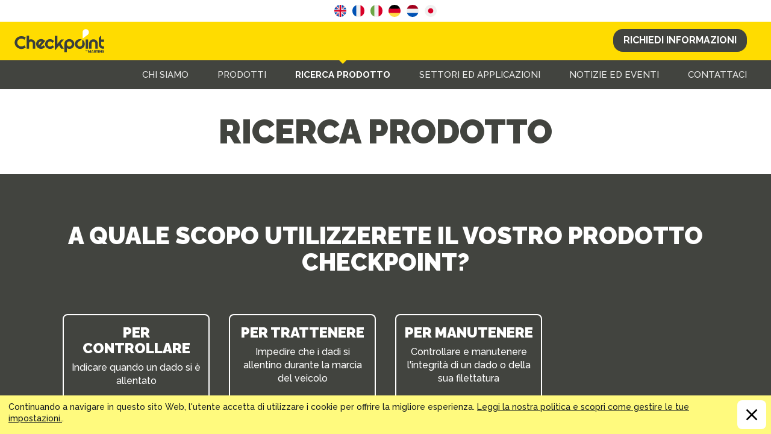

--- FILE ---
content_type: text/html; charset=utf-8
request_url: https://it.checkpoint-safety.com/ricerca-prodotto.aspx
body_size: 9446
content:

<!DOCTYPE html>
<html lang="it">
<head id="head"><title>
	Ricerca Prodotto | Checkpoint
</title><meta id="viewport" name="viewport" content="width=device-width, initial-scale=1, shrink-to-fit=no" /><meta http-equiv="Content-Type" content="text/html; charset=utf-8" /><link rel="dns-prefetch" href="//ajax.aspnetcdn.com" /><link rel="dns-prefetch" href="//fonts.googleapis.com" /><link rel="dns-prefetch" href="//fonts.gstatic.com" /><link rel="preload" href="//fast.fonts.net/cssapi/1e3d73a4-00b4-49b3-8216-5a2be23d54ec.css" as="style" /><link rel="preload" href="//ajax.aspnetcdn.com/ajax/4.6/1/WebForms.js" as="script" /><link rel="preload" href="//ajax.aspnetcdn.com/ajax/4.6/1/MicrosoftAjax.js" as="script" /><link rel="preload" href="//ajax.aspnetcdn.com/ajax/4.6/1/MicrosoftAjaxWebForms.js" as="script" /><link id="hreflang" rel="alternate" hreflang="x-default" /><link href="https://fonts.googleapis.com/css?family=Raleway:300,300i,500,500i,700,700i,900,900i" rel="stylesheet" /><link type="text/css" rel="stylesheet" href="//fast.fonts.net/cssapi/1e3d73a4-00b4-49b3-8216-5a2be23d54ec.css" /><meta name="theme-color" content="#10181F" /><meta name="msapplication-config" content="none" /><meta name="mobile-web-app-capable" content="yes" /><meta name="apple-mobile-web-app-capable" content="yes" />
    <!--[if IE 8]>
<link rel="stylesheet" type="text/css" href="/skin/css/ie8.css" />
<![endif]-->
    <!--[if IEMobile ]>
<link rel="stylesheet" type="text/css" href="/skin/css/iemobile.css" />
<![endif]-->
    <link rel="shortcut icon" href="favicon.ico" /><link rel="preload" as="script" href="/bundles/ScriptsJs?v=fMjIxYWBHcto0hT5K751LQRcp9ZC2S7Epdp_3JKGbSk1"/>
<link href="/bundles/StylesCss?v=MFJv5CHtn92Rbcue5SmIQO-ILvsznYoBGJQyMqAoUBk1" rel="preload" as="style"/>
<link href="/bundles/StylesCss?v=MFJv5CHtn92Rbcue5SmIQO-ILvsznYoBGJQyMqAoUBk1" rel="stylesheet"/>

   <!-- <script type="text/javascript">
    var _ss = _ss || [];
    _ss.push(['_setDomain', 'https://koi-3QNI0FNYUE.marketingautomation.services/net']);
    _ss.push(['_setAccount', 'KOI-433P3Y796W']);
    _ss.push(['_trackPageView']);
(function() {
    var ss = document.createElement('script');
    ss.type = 'text/javascript'; ss.async = true;
    ss.src = ('https:' == document.location.protocol ? 'https://' : 'http://') + 'koi-3QNI0FNYUE.marketingautomation.services/client/ss.js?ver=1.1.1';
    var scr = document.getElementsByTagName('script')[0];
    scr.parentNode.insertBefore(ss, scr);
})();
</script>-->
    <script type="application/ld+json">{
  "@context": "https://schema.org",
  "@type": "Organization",
  "name": "Checkpoint",
  "url": "https://checkpoint-safety.com",
  "sameAs": [
    "http://www.facebook.com/CheckpointSafety",
    "http://twitter.com/checkpoint_safe",
    "http://www.linkedin.com/company/checkpoint-safety",
    "http://www.youtube.com/channel/UC6hjQ_oIgiVp58ZeTyPLjaA"
  ]
}</script>

<meta name="Description" content="Come utilizzerete il vostro prodotto Checkpoint? Per controllare. Per trattenere. Per manutenere. Per sicurrezza." /><meta property="og:url" content="https://it.checkpoint-safety.com/ricerca-prodotto.aspx" /><link rel="canonical" href="https://it.checkpoint-safety.com/ricerca-prodotto.aspx" /><meta property="og:image" content="https://it.checkpoint-safety.com/skin/images/images-custom/logo-fb.jpg" /><meta property="og:site_name" content="CHECKPOINT" /><meta property="og:description" content="Come utilizzerete il vostro prodotto Checkpoint? Per controllare. Per trattenere. Per manutenere. Per sicurrezza." /><meta property="og:type" content="Website" /><meta name="robots" content="index,follow" /><meta property="og:title" content="  Ricerca Prodotto | Checkpoint" /><meta property="twitter:url" content="https://it.checkpoint-safety.com/ricerca-prodotto.aspx" /><meta property="twitter:image" content="https://it.checkpoint-safety.com/skin/images/images-custom/logo-fb.jpg" /><meta property="twitter:description" content="Come utilizzerete il vostro prodotto Checkpoint? Per controllare. Per trattenere. Per manutenere. Per sicurrezza." /><meta property="twitter:card" content="summary" /><meta property="twitter:site" content="@checkpoint_safe" /><script type="text/javascript">(function(w,d,s,l,i){w[l]=w[l]||[];w[l].push({'gtm.start':
new Date().getTime(),event:'gtm.js'});var f=d.getElementsByTagName(s)[0],
j=d.createElement(s),dl=l!='dataLayer'?'&l='+l:'';j.async=true;j.src=
'//www.googletagmanager.com/gtm.js?id='+i+dl;f.parentNode.insertBefore(j,f);
})(window,document,'script','dataLayer','GTM-PCDJ7GW');
<!-- End Google Tag Manager -->
</script></head>
<body id="body" class=" shop defaultTemplate product-finder">
    <!-- Google Tag Manager -->
<noscript><iframe src="//www.googletagmanager.com/ns.html?id=GTM-PCDJ7GW"
height="0" width="0" style="display:none;visibility:hidden"></iframe></noscript>

    <form method="post" action="/ricerca-prodotto.aspx" id="form1">
<div class="aspNetHidden">
<input type="hidden" name="__EVENTTARGET" id="__EVENTTARGET" value="" />
<input type="hidden" name="__EVENTARGUMENT" id="__EVENTARGUMENT" value="" />
<input type="hidden" name="__VIEWSTATE" id="__VIEWSTATE" value="EoD7JM1CLiugaXTvikvnWcfJ9wvp/YNpskGEnCqZKAA8hbuyT250IZAFxnQdqvvskdEvrnnGW/P59prxZy1ysN9FW3IUZ63UhR8nqzHUDvddj9xl" />
</div>

<script type="text/javascript">
//<![CDATA[
var theForm = document.forms['form1'];
function __doPostBack(eventTarget, eventArgument) {
    if (!theForm.onsubmit || (theForm.onsubmit() != false)) {
        theForm.__EVENTTARGET.value = eventTarget;
        theForm.__EVENTARGUMENT.value = eventArgument;
        theForm.submit();
    }
}
//]]>
</script>


<script src="https://ajax.aspnetcdn.com/ajax/4.6/1/WebForms.js" type="text/javascript"></script>
<script type="text/javascript">
//<![CDATA[
window.WebForm_PostBackOptions||document.write('<script type="text/javascript" src="/WebResource.axd?d=zfDdQHedcWAgsDSBjmyV42IaFCwIKRBIKXrI-bDDmeVSXTdtI0cTORPSzV4uNUvrViHz70zc_IGNLBvWfCIHEU1pr-w1&amp;t=638259398771233176"><\/script>');//]]>
</script>



<script type="text/javascript">
//<![CDATA[
var pageId = '26150';//]]>
</script>

<script src="https://ajax.aspnetcdn.com/ajax/4.6/1/MicrosoftAjax.js" type="text/javascript"></script>
<script type="text/javascript">
//<![CDATA[
(window.Sys && Sys._Application && Sys.Observer)||document.write('<script type="text/javascript" src="/ScriptResource.axd?d=ayDaK6HY-rsYWbf2Xow9X7zbPaWGQylnrjXPPjJczujOwUlTHbGKIysF7wFWmoVus_MKdPmT5Ssodu2llkj-lHmL17ftX5bsgCPitU9CbZMVLUXVM3uSze1a_eTR4-GOqUlJE48So1j10q4oXlpeSqe4zeY1&t=5d0a842b"><\/script>');//]]>
</script>

<script src="https://ajax.aspnetcdn.com/ajax/4.6/1/MicrosoftAjaxWebForms.js" type="text/javascript"></script>
<script type="text/javascript">
//<![CDATA[
(window.Sys && Sys.WebForms)||document.write('<script type="text/javascript" src="/ScriptResource.axd?d=-VM53kQGSH1zk3tUEX9--kVIoieM4JnvI2ZUO1t2va07oG9qo9ck_f7CUm-n56sUcKQsOibvjBO_1sr_bvhR4vsSyJrEM1BTNk04y0nz3HoHNKmO2U25H6eEa3p68Hf1auoGWrm-v47L1OqhW3UvG-ZfEdAFK5NTtG0UT7XMIejS6CkQ0&t=5d0a842b"><\/script>');//]]>
</script>

<div class="aspNetHidden">

	<input type="hidden" name="__VIEWSTATEGENERATOR" id="__VIEWSTATEGENERATOR" value="906FD100" />
	<input type="hidden" name="__VIEWSTATEENCRYPTED" id="__VIEWSTATEENCRYPTED" value="" />
</div>
        <script type="text/javascript">
//<![CDATA[
Sys.WebForms.PageRequestManager._initialize('ctl00$ctl00$ctl00$skeletonScriptManager', 'form1', [], [], [], 90, 'ctl00$ctl00$ctl00');
//]]>
</script>

        
        
        

        <div class="outerWrapper clearfix">
		<!-- START OF HEADER -->
		<div class="siteHeader">
			<div class="siteHeaderWrapper clearfix">
			<div class="logoElements" >
				<div class="logo"><a href="./" accesskey="1">CHECKPOINT</a></div>
			</div>
			<div class="headerElements">
	 			<a class="btn push" href="/contattaci.aspx?loc=jump">Richiedi Informazioni</a>
		 		<div class="langWrap">
					<a class="lang" href="#en">EN</a>
				    <a href="#fr">FR</a>
				</div>
			 	
			</div>   
			</div>		
			<nav class="collapseNav" role="navigation"><a href="#" class="menuBtn navCollapse hover"><span class="burger-btn">Menu</span></a>
				<div class="hideNav mainNav">
					
<div class="mobileNavElements">
	 			<a class="btn push" href="#enquire-now" title="Richiedi Informazioni">Richiedi Informazioni</a>
		 		<div class="langWrap">
					<a class="lang" href="#en">EN</a>
				    <a href="#fr">FR</a>
				</div>
			</div> 
   <div class="dynamicNav" id="dynamicNavItem">
    <div id="LevelOne" class="navWrapper clearfix">
        <ul class="DropDownNav"><li class="home"><a class="phoneNavAction topLevel" href="/"><span>Home</span></a></li><li class="about-us parent"><a href="/chi-siamo.aspx" class="phoneNavAction topLevel"><span>Chi Siamo</span></a>
                    </li><li class="products parent"><a href="/prodotti.aspx" class="phoneNavAction topLevel"><span>Prodotti</span></a>
                    <ul class="phoneNav secondLevel"><li class="indicators parent"><a href="/prodotti/indicatori.aspx"><span>Indicatori</span></a>
                                <ul class="thirdLevel"></ul></li><li class="retainers parent"><a href="/prodotti/dispositivi-di-ritenuta.aspx"><span>Dispositivi di ritenuta</span></a>
                                <ul class="thirdLevel"></ul></li><li class="maintenance parent"><a href="/prodotti/manutenzione.aspx"><span>Manutenzione</span></a>
                                <ul class="thirdLevel"></ul></li></ul></li><li class="product-finder parent"><a href="/ricerca-prodotto.aspx" class="phoneNavAction topLevel activePage"><span>Ricerca Prodotto</span></a>
                    </li><li class="sectors-applications parent"><a href="/settori-ed-applicazioni.aspx" class="phoneNavAction topLevel"><span>Settori ed Applicazioni</span></a>
                    <ul class="phoneNav secondLevel"><li class="transport parent"><a href="/settori-ed-applicazioni/trasporti.aspx"><span>Trasporti</span></a>
                                <ul class="thirdLevel"></ul></li><li class="mining parent"><a href="/settori-ed-applicazioni/minerario.aspx"><span>Minerario</span></a>
                                <ul class="thirdLevel"></ul></li><li class="industrial parent"><a href="/settori-ed-applicazioni/industriale.aspx"><span>Industriale</span></a>
                                <ul class="thirdLevel"></ul></li><li class="rail parent"><a href="/settori-ed-applicazioni/ferroviario.aspx"><span>Ferroviario</span></a>
                                <ul class="thirdLevel"></ul></li><li class="agricultural parent"><a href="/settori-ed-applicazioni/agricolo.aspx"><span>Agricolo</span></a>
                                <ul class="thirdLevel"></ul></li><li class="military parent"><a href="/settori-ed-applicazioni/militare.aspx"><span>Militare</span></a>
                                <ul class="thirdLevel"></ul></li></ul></li><li class="news-events parent"><a href="/notizie.aspx" class="phoneNavAction topLevel"><span>Notizie ed Eventi</span></a>
                    </li><li class="contact-us parent last"><a href="/contattaci.aspx" class="phoneNavAction topLevel"><span>Contattaci</span></a>
                    </li>
								
</ul>
    </div>

</div>	
					
				</div>                       
			</nav>
		</div> 
		<!-- END OF HEADER -->
		<!-- START OF CONTENT -->
		<div class="siteContainer">       
			<div class="breadcrumb offscreen"><span class="noBreadcrumb offscreen">You are here: </span><ul class="breadcrumb"><li><a href="/">Home</a></li><li class="active">Product Finder</li></ul></div> 
			
    
    
    <a id="maincontent"></a>
    
    
<div class="productFinder">
<div class="pageHeader">
            <h1>Ricerca Prodotto</h1>
        </div>
            
                    <div class="finderWrap questionWrap wrap main">
                       <div class="wrapInner">
                        <h2 class="titleWrap questionTitle">A QUALE SCOPO UTILIZZERETE IL VOSTRO PRODOTTO CHECKPOINT?</h2>
                        <p class="questionIntro"> </p>
                        <div class="answerWrap">
                        
                                <div class="clickAnswer answer15 col" data-finder="15">
                                   <div class="answerInner">
                                    <!-- add answer -->
                                    <h3 class="answerTitle">Per Controllare</h3>
                                    <p class="answerIntro">Indicare quando un dado si è allentato</p>
                                    <div id="ContentBlock_MainContent_MainContent_ProductFinderRepeater_ProductFinderAnswerRepeater_0_singleImage_0" class="singleImageWrap column">
                                        
                                    </div>
										</div>
                                </div>
                            
                                <div class="clickAnswer answer16 col" data-finder="16">
                                   <div class="answerInner">
                                    <!-- add answer -->
                                    <h3 class="answerTitle">PER TRATTENERE</h3>
                                    <p class="answerIntro">Impedire che i dadi si allentino durante la marcia del veicolo</p>
                                    <div id="ContentBlock_MainContent_MainContent_ProductFinderRepeater_ProductFinderAnswerRepeater_0_singleImage_1" class="singleImageWrap column">
                                        
                                    </div>
										</div>
                                </div>
                            
                                <div class="clickAnswer answer17 col" data-finder="17">
                                   <div class="answerInner">
                                    <!-- add answer -->
                                    <h3 class="answerTitle">PER MANUTENERE</h3>
                                    <p class="answerIntro">Controllare e manutenere l'integrità di un dado o della sua filettatura</p>
                                    <div id="ContentBlock_MainContent_MainContent_ProductFinderRepeater_ProductFinderAnswerRepeater_0_singleImage_2" class="singleImageWrap column">
                                        
                                    </div>
										</div>
                                </div>
                            
                        </div>
                        </div>
                    </div>
                
                    <div class="finderWrap questionWrap wrap main">
                       <div class="wrapInner">
                        <h2 class="titleWrap questionTitle">DOVE UTILIZZERETE IL VOSTRO PRODOTTO CHECKPOINT?</h2>
                        <p class="questionIntro"> </p>
                        <div class="answerWrap">
                        
                                <div class="clickAnswer answer19 col" data-finder="19">
                                   <div class="answerInner">
                                    <!-- add answer -->
                                    <h3 class="answerTitle">Macchine in movimento </h3>
                                    <p class="answerIntro"></p>
                                    <div id="ContentBlock_MainContent_MainContent_ProductFinderRepeater_ProductFinderAnswerRepeater_1_singleImage_0" class="singleImageWrap column">
                                        
                                    </div>
										</div>
                                </div>
                            
                                <div class="clickAnswer answer20 col" data-finder="20">
                                   <div class="answerInner">
                                    <!-- add answer -->
                                    <h3 class="answerTitle">Dadi della ruota</h3>
                                    <p class="answerIntro"></p>
                                    <div id="ContentBlock_MainContent_MainContent_ProductFinderRepeater_ProductFinderAnswerRepeater_1_singleImage_1" class="singleImageWrap column">
                                        
                                    </div>
										</div>
                                </div>
                            
                                <div class="clickAnswer answer21 col" data-finder="21">
                                   <div class="answerInner">
                                    <!-- add answer -->
                                    <h3 class="answerTitle">COMPONENTI STATICHE</h3>
                                    <p class="answerIntro"></p>
                                    <div id="ContentBlock_MainContent_MainContent_ProductFinderRepeater_ProductFinderAnswerRepeater_1_singleImage_2" class="singleImageWrap column">
                                        
                                    </div>
										</div>
                                </div>
                            
                                <div class="clickAnswer answer22 col" data-finder="22">
                                   <div class="answerInner">
                                    <!-- add answer -->
                                    <h3 class="answerTitle">Altro</h3>
                                    <p class="answerIntro"></p>
                                    <div id="ContentBlock_MainContent_MainContent_ProductFinderRepeater_ProductFinderAnswerRepeater_1_singleImage_3" class="singleImageWrap column">
                                        
                                    </div>
										</div>
                                </div>
                            
                        </div>
                        </div>
                    </div>
                
                    <div class="finderWrap questionWrap wrap main">
                       <div class="wrapInner">
                        <h2 class="titleWrap questionTitle">IN QUALE SETTORE LAVORATE?</h2>
                        <p class="questionIntro"> </p>
                        <div class="answerWrap">
                        
                                <div class="clickAnswer answer23 col" data-finder="23">
                                   <div class="answerInner">
                                    <!-- add answer -->
                                    <h3 class="answerTitle">TRASPORTO</h3>
                                    <p class="answerIntro"></p>
                                    <div id="ContentBlock_MainContent_MainContent_ProductFinderRepeater_ProductFinderAnswerRepeater_2_singleImage_0" class="singleImageWrap column">
                                        
                                    </div>
										</div>
                                </div>
                            
                                <div class="clickAnswer answer25 col" data-finder="25">
                                   <div class="answerInner">
                                    <!-- add answer -->
                                    <h3 class="answerTitle">Ferroviario</h3>
                                    <p class="answerIntro"></p>
                                    <div id="ContentBlock_MainContent_MainContent_ProductFinderRepeater_ProductFinderAnswerRepeater_2_singleImage_1" class="singleImageWrap column">
                                        
                                    </div>
										</div>
                                </div>
                            
                                <div class="clickAnswer answer26 col" data-finder="26">
                                   <div class="answerInner">
                                    <!-- add answer -->
                                    <h3 class="answerTitle">Industriale</h3>
                                    <p class="answerIntro"></p>
                                    <div id="ContentBlock_MainContent_MainContent_ProductFinderRepeater_ProductFinderAnswerRepeater_2_singleImage_2" class="singleImageWrap column">
                                        
                                    </div>
										</div>
                                </div>
                            
                                <div class="clickAnswer answer27 col" data-finder="27">
                                   <div class="answerInner">
                                    <!-- add answer -->
                                    <h3 class="answerTitle">MINERARIO</h3>
                                    <p class="answerIntro"></p>
                                    <div id="ContentBlock_MainContent_MainContent_ProductFinderRepeater_ProductFinderAnswerRepeater_2_singleImage_3" class="singleImageWrap column">
                                        
                                    </div>
										</div>
                                </div>
                            
                                <div class="clickAnswer answer28 col" data-finder="28">
                                   <div class="answerInner">
                                    <!-- add answer -->
                                    <h3 class="answerTitle">Agricolo</h3>
                                    <p class="answerIntro"></p>
                                    <div id="ContentBlock_MainContent_MainContent_ProductFinderRepeater_ProductFinderAnswerRepeater_2_singleImage_4" class="singleImageWrap column">
                                        
                                    </div>
										</div>
                                </div>
                            
                                <div class="clickAnswer answer29 col" data-finder="29">
                                   <div class="answerInner">
                                    <!-- add answer -->
                                    <h3 class="answerTitle">Militare</h3>
                                    <p class="answerIntro"></p>
                                    <div id="ContentBlock_MainContent_MainContent_ProductFinderRepeater_ProductFinderAnswerRepeater_2_singleImage_5" class="singleImageWrap column">
                                        
                                    </div>
										</div>
                                </div>
                            
                                <div class="clickAnswer answer30 col" data-finder="30">
                                   <div class="answerInner">
                                    <!-- add answer -->
                                    <h3 class="answerTitle">Altro</h3>
                                    <p class="answerIntro"></p>
                                    <div id="ContentBlock_MainContent_MainContent_ProductFinderRepeater_ProductFinderAnswerRepeater_2_singleImage_6" class="singleImageWrap column">
                                        
                                    </div>
										</div>
                                </div>
                            
                        </div>
                        </div>
                    </div>
                
    
      <div class="finderWrap productWrap wrap main">
       <div class="wrapInner">
        <div class="titleWrap">
            <h2 id="ContentBlock_MainContent_MainContent_ListingHeading">Prodotti consigliati</h2>
        </div>
        <div id="ContentBlock_MainContent_MainContent_ProductGridContainer" class="gridView">
            
                    
                            <ul class="columnWrap productList">
                        
                            <li class="std column productItem" data-finder="16;19;23">
                                    <div class="imageContainer">
                                        <div class="singleImageWrap">
                                            <img src="/uploads/photo-gallery-thumbnail-images/70/4e992679-d5e1-4906-9059-67d368f2bdd1.png" class="foreground img-responsive col-xs-12" alt="Squirrel" />
                                        </div>
                                    </div>
                                    <div class="contentWrapper titleWrap">
                                        <h2 class="sectionTitle">Squirrel <span class="productSubTitle"> </span></h2>
                                    </div>
                                    <a class="btn" href="prodotto/squirrel.p.aspx" title="Full details of Squirrel">Dettagli Completi</a>
                            </li>
                        
                            <li class="alt column productItem" data-finder="16;19;23">
                                    <div class="imageContainer">
                                        <div class="singleImageWrap">
                                            <img src="/uploads/photo-gallery-thumbnail-images/66/51cee532-dd8a-4af8-b0fc-370141719b47.png" class="foreground img-responsive col-xs-12" alt="Safewheel Twin" />
                                        </div>
                                    </div>
                                    <div class="contentWrapper titleWrap">
                                        <h2 class="sectionTitle">Safewheel Twin <span class="productSubTitle"> </span></h2>
                                    </div>
                                    <a class="btn" href="prodotto/safewheel-twin.p.aspx" title="Full details of Safewheel Twin">Dettagli Completi</a>
                            </li>
                        
                            <li class="std column productItem" data-finder="16;19;23">
                                    <div class="imageContainer">
                                        <div class="singleImageWrap">
                                            <img src="/uploads/photo-gallery-thumbnail-images/64/f136f117-5b99-432e-b5f0-e1f4d430cdf1.png" class="foreground img-responsive col-xs-12" alt="Safewheel" />
                                        </div>
                                    </div>
                                    <div class="contentWrapper titleWrap">
                                        <h2 class="sectionTitle">Safewheel <span class="productSubTitle"> </span></h2>
                                    </div>
                                    <a class="btn" href="prodotto/safewheel.p.aspx" title="Full details of Safewheel">Dettagli Completi</a>
                            </li>
                        
                            <li class="alt column productItem" data-finder="16;19;23">
                                    <div class="imageContainer">
                                        <div class="singleImageWrap">
                                            <img src="/uploads/photo-gallery-thumbnail-images/72/94b4720b-c0a8-423d-84a4-6aeedbd272cc.png" class="foreground img-responsive col-xs-12" alt="Rollock" />
                                        </div>
                                    </div>
                                    <div class="contentWrapper titleWrap">
                                        <h2 class="sectionTitle">Rollock <span class="productSubTitle"> </span></h2>
                                    </div>
                                    <a class="btn" href="prodotto/rollock.p.aspx" title="Full details of Rollock">Dettagli Completi</a>
                            </li>
                        
                            <li class="std column productItem" data-finder="17;19;23">
                                    <div class="imageContainer">
                                        <div class="singleImageWrap">
                                            <img src="/uploads/photo-gallery-thumbnail-images/78/7997741b-f517-4c9a-be04-d657e2fda048.png" class="foreground img-responsive col-xs-12" alt="RimRite" />
                                        </div>
                                    </div>
                                    <div class="contentWrapper titleWrap">
                                        <h2 class="sectionTitle">RimRite <span class="productSubTitle"> </span></h2>
                                    </div>
                                    <a class="btn" href="prodotto/rimrite.p.aspx" title="Full details of RimRite">Dettagli Completi</a>
                            </li>
                        
                            <li class="alt column productItem" data-finder="16;19;23">
                                    <div class="imageContainer">
                                        <div class="singleImageWrap">
                                            <img src="/uploads/photo-gallery-thumbnail-images/68/3be1670e-4e4f-4ceb-ba53-eb3d5ca3c6e8.png" class="foreground img-responsive col-xs-12" alt="Luglock" />
                                        </div>
                                    </div>
                                    <div class="contentWrapper titleWrap">
                                        <h2 class="sectionTitle">Luglock <span class="productSubTitle"> </span></h2>
                                    </div>
                                    <a class="btn" href="prodotto/luglock.p.aspx" title="Full details of Luglock">Dettagli Completi</a>
                            </li>
                        
                            <li class="std column productItem" data-finder="15;19;20;21;22;23;25;26;27;28;29;30">
                                    <div class="imageContainer">
                                        <div class="singleImageWrap">
                                            <img src="/uploads/photo-gallery-thumbnail-images/58/e0d1c390-aa27-4c9e-83c2-fc079e72087a.png" class="foreground img-responsive col-xs-12" alt="Dustite LR" />
                                        </div>
                                    </div>
                                    <div class="contentWrapper titleWrap">
                                        <h2 class="sectionTitle">Dustite LR <span class="productSubTitle"> </span></h2>
                                    </div>
                                    <a class="btn" href="prodotto/dustite-lr.p.aspx" title="Full details of Dustite LR">Dettagli Completi</a>
                            </li>
                        
                            <li class="alt column productItem" data-finder="15;19;20;21;22;23;25;26;27;28;29;30">
                                    <div class="imageContainer">
                                        <div class="singleImageWrap">
                                            <img src="/uploads/photo-gallery-thumbnail-images/56/32f4670d-be0b-43e3-b9e1-40c39866ffa8.png" class="foreground img-responsive col-xs-12" alt="Dustite" />
                                        </div>
                                    </div>
                                    <div class="contentWrapper titleWrap">
                                        <h2 class="sectionTitle">Dustite <span class="productSubTitle"> </span></h2>
                                    </div>
                                    <a class="btn" href="prodotto/dustite.p.aspx" title="Full details of Dustite">Dettagli Completi</a>
                            </li>
                        
                            <li class="std column productItem" data-finder="17;19;20;23;27;28;29">
                                    <div class="imageContainer">
                                        <div class="singleImageWrap">
                                            <img src="/uploads/photo-gallery-thumbnail-images/74/b1c22c2e-97d7-49da-8983-6265c33e91a3.png" class="foreground img-responsive col-xs-12" alt="Checkthread" />
                                        </div>
                                    </div>
                                    <div class="contentWrapper titleWrap">
                                        <h2 class="sectionTitle">Checkthread <span class="productSubTitle"> </span></h2>
                                    </div>
                                    <a class="btn" href="prodotto/checkthread.p.aspx" title="Full details of Checkthread">Dettagli Completi</a>
                            </li>
                        
                            <li class="alt column productItem" data-finder="15;19;20;21;22;23;25;26;27;28;29;30">
                                    <div class="imageContainer">
                                        <div class="singleImageWrap">
                                            <img src="/uploads/photo-gallery-thumbnail-images/112/83597874-7587-4a16-9e08-1c71cdab8d84.png" class="foreground img-responsive col-xs-12" alt="Checkpoint Short Arrow" />
                                        </div>
                                    </div>
                                    <div class="contentWrapper titleWrap">
                                        <h2 class="sectionTitle">Checkpoint Short Arrow <span class="productSubTitle"> </span></h2>
                                    </div>
                                    <a class="btn" href="prodotto/checkpoint-short-arrow.p.aspx" title="Full details of Checkpoint Short Arrow">Dettagli Completi</a>
                            </li>
                        
                            <li class="std column productItem" data-finder="15;19;20;21;22;23;25;26;27;28;29;30">
                                    <div class="imageContainer">
                                        <div class="singleImageWrap">
                                            <img src="/uploads/photo-gallery-thumbnail-images/52/afc1d29e-81e4-42a5-9f12-b4cb2e9be6ba.png" class="foreground img-responsive col-xs-12" alt="Checkpoint" />
                                        </div>
                                    </div>
                                    <div class="contentWrapper titleWrap">
                                        <h2 class="sectionTitle">Checkpoint <span class="productSubTitle"> </span></h2>
                                    </div>
                                    <a class="btn" href="prodotto/checkpoint.p.aspx" title="Full details of Checkpoint">Dettagli Completi</a>
                            </li>
                        
                            <li class="alt column productItem" data-finder="16;19;20;21;22;23;25;26;27;28;29;30">
                                    <div class="imageContainer">
                                        <div class="singleImageWrap">
                                            <img src="/uploads/photo-gallery-thumbnail-images/60/65de54da-76fd-4733-b443-ccd4d61a4655.png" class="foreground img-responsive col-xs-12" alt="Checklock SQ" />
                                        </div>
                                    </div>
                                    <div class="contentWrapper titleWrap">
                                        <h2 class="sectionTitle">Checklock SQ <span class="productSubTitle"> </span></h2>
                                    </div>
                                    <a class="btn" href="prodotto/checklock-sq.p.aspx" title="Full details of Checklock SQ">Dettagli Completi</a>
                            </li>
                        
                            <li class="std column productItem" data-finder="15;16;19;20;21;22;23;25;26;27;28;29;30">
                                    <div class="imageContainer">
                                        <div class="singleImageWrap">
                                            <img src="/uploads/photo-gallery-thumbnail-images/62/25b6be4d-66bc-47d6-a710-2ff231aab8f4.png" class="foreground img-responsive col-xs-12" alt="Checklink" />
                                        </div>
                                    </div>
                                    <div class="contentWrapper titleWrap">
                                        <h2 class="sectionTitle">Checklink <span class="productSubTitle"> </span></h2>
                                    </div>
                                    <a class="btn" href="prodotto/checklink.p.aspx" title="Full details of Checklink">Dettagli Completi</a>
                            </li>
                        </ul>
                
                    
                
                    
                
                    
                
                    
                
                    
                
                    
                
                    
                
                    
                
                    
                
                    
                
                    
                
                    
                
			</div>
			<div class="textWrap"><p>Se non riesci a trovare un prodotto adatto alle tue esigenze, il nostro team di innovatori pu&#242; lavorare con te per sviluppare una soluzione. <br/>Vi preghiamo di contattarci per discutere di un design su misura.</p><a class="btn" href="/contattaci.aspx">Contattaci</a><a class="btn push" href="/ricerca-prodotto.aspx">Ricomincia</a></div>
		</div>
   </div>
    </div>
                                


	
    
    <!--Do Not Display-->

    
     
    

     
    


			
			
			
        <!-- START OF FOOTER -->       
		<div class="siteFooter " id="footerJS">
			<div class="siteFooterWrap columnWrap clearfix">                 
			<nav class="navWrapper column columnWrap clearfix" role="navigation">
			<div class="baseNav firstNav column">
				
				<ul>
					<li class="footerAnchor homeAnchor"><a href="/">Home</a></li>
					<li class="footerAnchor aboutAnchor"><a href="/chi-siamo.aspx">Chi Siamo</a></li>
					<!--<li class="footerAnchor teamAnchor"><a href="/become-a-distributor.aspx">Become a Distributor</a></li>-->
				</ul>
			</div>
			<div class="baseNav secondNav column">
				
				<ul>
					<li class="footerAnchor blogAnchor"><a href="/notizie.aspx">Notizie ed eventi</a></li>
		
					<li class="footerAnchor "><a href="/contattaci.aspx">Contattaci</a></li>
				</ul>
			</div>
			<div class="baseNav thirdNav column">
				<div class="footerSocial column">
<!--googleoff: all-->
					<div class="socialItem fbFollow"><a rel="nofollow" onclick="javascript:window.open(this.href);return false;" href="https://www.facebook.com/CheckpointSafety">Facebook</a></div>
		
<!--googleon: all-->  
				</div>
            </div>
				
			</nav>
			<div class="contactDetails column"> 
			
				<span class="org">CHECKPOINT (Head office)</span><br />
				<span class="contactAddress">Unit 9, Kellet Road Ind Est, Carnforth, Lancashire LA5 9XP.</span>
				<span class="contactPhone"><span class="">Telefono:</span> <a href="tel:+44 (0)1524 271 200">+44 (0)1524 271 200</a></span>
				<span class="contactEmail"><span class="">E-mail:</span> <span><a href="&#109;&#97;&#105;&#108;&#116;&#111;:&#115;&#97;&#108;&#101;&#115;&#45;&#117;&#107;&#64;&#109;&#97;&#114;&#116;&#105;&#110;&#115;&#105;&#110;&#100;&#117;&#115;&#116;&#114;&#105;&#101;&#115;&#46;&#99;&#111;&#109;?subject=Enquiry%20from%20the%20CHECKPOINT%20website">&#115;&#97;&#108;&#101;&#115;&#45;&#117;&#107;&#64;&#109;&#97;&#114;&#116;&#105;&#110;&#115;&#105;&#110;&#100;&#117;&#115;&#116;&#114;&#105;&#101;&#115;&#46;&#99;&#111;&#109;</a></span></span>
			</div>
			
				</div>
		</div>
		
	<div class="smallprintWrapper">                    
		<nav class="smallPrint" role="navigation">
		<ul>
			
			<li class="privacyAnchor"><a href="/politica-sulla-riservatezza.aspx">Politica sulla riservatezza</a></li>
			<li class="cookiesAnchor"><a href="/politica-sulluso-dei-cookie.aspx">Politica sull’uso dei cookie</a></li>
			<li class="useAnchor"><a href="/condizioni-duso.aspx">Condizioni d’uso</a></li>
			<li class="accessibilityAnchor last"><a href="/termini-condizioni.aspx">Termini e Condizioni</a></li>
		</ul>
		</nav>
		
		<div class="siteInfo"> &copy; CHECKPOINT 2017 - 2026. All rights reserved.</div>
		<div class="legalDetails">Company number: 01988026 Registered address: Business Lines Ltd T/A Checkpoint, Unit 9, Kellet Road Industrial Estate, Carnforth, Lancashire, LA5 9XP, UK.</div>
		<div class="siteAuthor">Site <span class="offscreen"><a href="https://www.thecreativebranch.com/" onclick="javascript:window.open(this.href);return false;" title="Opens in a new window">Website design kendal</a>, <a href="https://www.thecreativebranch.com/" onclick="javascript:window.open(this.href);return false;" title="Opens in a new window"><span class="offscreen">website&nbsp;</span>development</a> and <a href="http://www.thecreativebranch.com/" onclick="javascript:window.open(this.href);return false;" title="Opens in a new window">software<span class="offscreen">&nbsp;development kendal</span></a>&nbsp;</span>by The Creative Branch</div>
	</div>
	<div class="partnerLogoContainer">
        
        
        
    <div class="partnerLogo iso">
			<a href="/" target="_blank"  rel="noreferrer">
				<img src="/skin/images/images-custom/wcs-iso-9001.jpg" loading="lazy" alt="ISO 9001 Website logo">
			</a>
    </div>
        <div class="partnerLogo ntda">
			<a href="https://www.ntda.co.uk/" target="_blank">
				<img src="/skin/images/images-custom/logo-ntda.jpg">
			</a>
        </div>
        
    </div>
	
		<!-- END OF FOOTER -->
	</div>
	<!-- END OF CONTENT -->  
		

</div>
<div id="ckMessageOuter" class="ckMessageOuter alert alert-warning">
<!--googleoff: all-->
<div id="Cookies_ckContainer" class="ckContainer clearfix robots-nocontent">
<div id="ckMessageContainer" class="contentWrapper">
<p class="ckNotice"></p><noscript><p>Continuando a navigare in questo sito Web, l'utente accetta di utilizzare i cookie per offrire la migliore esperienza. <a href="/politica-sulluso-dei-cookie.aspx">Leggi la nostra politica</a> e scopri come gestire le tue impostazioni.</p></noscript>
</div>
<div class="buttonContainer"><input type="submit" name="ctl00$ctl00$ctl00$Cookies$DoSetCk" value="Close" id="DoSetCk" title="Close this message" class="closeMessage closeCkMessage close" /></div>
<!--googleon: all-->
</div>
</div>

<a class="cd-top">Top</a>

        <script src="/bundles/ScriptsJs?v=fMjIxYWBHcto0hT5K751LQRcp9ZC2S7Epdp_3JKGbSk1"></script>

    

<script type="text/javascript">
//<![CDATA[
$LAB.script("/js/search-block.js").wait(); $LAB.script("/js/cookiecontrol.js").wait(function(){doCkNotice('/politica-sulluso-dei-cookie.aspx'); }); //]]>
</script>
</form>
<script src="https://checkpoint-safety.com/js/lang.js"></script>
</body>
</html>


--- FILE ---
content_type: text/css; charset=utf-8
request_url: https://fast.fonts.net/cssapi/1e3d73a4-00b4-49b3-8216-5a2be23d54ec.css
body_size: 497
content:
@import url(/t/1.css?apiType=css&projectid=1e3d73a4-00b4-49b3-8216-5a2be23d54ec);
@font-face{
font-family:"Gill Sans W01 Medium";
src:url("/dv2/2/beab4258-af94-4971-a0db-b7bc2bef74bc.eot?d44f19a684109620e4841470a390e8187ec4694d596e7fd2009c7371e56ff604b16b4c75adfcada40e16ef7bbddb8022b4e834fab1520ae812fd1bf3285e80b9666db76606832c205a536f88caf28b17395d3b6bc8804302ecef9c993bb0&projectId=1e3d73a4-00b4-49b3-8216-5a2be23d54ec#iefix");
src:url("/dv2/2/beab4258-af94-4971-a0db-b7bc2bef74bc.eot?d44f19a684109620e4841470a390e8187ec4694d596e7fd2009c7371e56ff604b16b4c75adfcada40e16ef7bbddb8022b4e834fab1520ae812fd1bf3285e80b9666db76606832c205a536f88caf28b17395d3b6bc8804302ecef9c993bb0&projectId=1e3d73a4-00b4-49b3-8216-5a2be23d54ec#iefix") format("eot"),url("/dv2/14/d9f9decc-5fa8-4390-a105-4f89f6b7b055.woff2?d44f19a684109620e4841470a390e8187ec4694d596e7fd2009c7371e56ff604b16b4c75adfcada40e16ef7bbddb8022b4e834fab1520ae812fd1bf3285e80b9666db76606832c205a536f88caf28b17395d3b6bc8804302ecef9c993bb0&projectId=1e3d73a4-00b4-49b3-8216-5a2be23d54ec") format("woff2"),url("/dv2/3/cd5a93fc-2bb1-48df-8982-11119cd6e270.woff?d44f19a684109620e4841470a390e8187ec4694d596e7fd2009c7371e56ff604b16b4c75adfcada40e16ef7bbddb8022b4e834fab1520ae812fd1bf3285e80b9666db76606832c205a536f88caf28b17395d3b6bc8804302ecef9c993bb0&projectId=1e3d73a4-00b4-49b3-8216-5a2be23d54ec") format("woff"),url("/dv2/1/b6bdc93b-2720-4c92-b68d-48499456178e.ttf?d44f19a684109620e4841470a390e8187ec4694d596e7fd2009c7371e56ff604b16b4c75adfcada40e16ef7bbddb8022b4e834fab1520ae812fd1bf3285e80b9666db76606832c205a536f88caf28b17395d3b6bc8804302ecef9c993bb0&projectId=1e3d73a4-00b4-49b3-8216-5a2be23d54ec") format("truetype"),url("/dv2/11/944cce8d-20bf-41c1-ae29-2bc8199859db.svg?d44f19a684109620e4841470a390e8187ec4694d596e7fd2009c7371e56ff604b16b4c75adfcada40e16ef7bbddb8022b4e834fab1520ae812fd1bf3285e80b9666db76606832c205a536f88caf28b17395d3b6bc8804302ecef9c993bb0&projectId=1e3d73a4-00b4-49b3-8216-5a2be23d54ec#944cce8d-20bf-41c1-ae29-2bc8199859db") format("svg");
}


--- FILE ---
content_type: text/css; charset=utf-8
request_url: https://it.checkpoint-safety.com/bundles/StylesCss?v=MFJv5CHtn92Rbcue5SmIQO-ILvsznYoBGJQyMqAoUBk1
body_size: 35950
content:
/* Minification failed. Returning unminified contents.
(4,1): run-time error CSS1019: Unexpected token, found '@import'
(4,9): run-time error CSS1019: Unexpected token, found 'url("")'
 */
button,hr,input{overflow:visible}audio,canvas,progress,video{display:inline-block}progress,sub,sup{vertical-align:baseline}[type=checkbox],[type=radio],legend{box-sizing:border-box;padding:0}html{line-height:1.15;-ms-text-size-adjust:100%;-webkit-text-size-adjust:100%}body{margin:0}article,aside,details,figcaption,figure,footer,header,main,menu,nav,section{display:block}h1{font-size:2em;margin:.67em 0}figure{margin:1em 40px}hr{box-sizing:content-box;height:0}code,kbd,pre,samp{font-family:monospace,monospace;font-size:1em}a{background-color:transparent;-webkit-text-decoration-skip:objects}abbr[title]{border-bottom:none;text-decoration:underline;text-decoration:underline dotted}b,strong{font-weight:bolder}dfn{font-style:italic}mark{background-color:#ff0;color:#000}small{font-size:80%}sub,sup{font-size:75%;line-height:0;position:relative}sub{bottom:-.25em}sup{top:-.5em}audio:not([controls]){display:none;height:0}img{border-style:none}svg:not(:root){overflow:hidden}button,input,optgroup,select,textarea{font-family:sans-serif;font-size:100%;line-height:1.15;margin:0}button,select{text-transform:none}[type=reset],[type=submit],button,html [type=button]{-webkit-appearance:button}[type=button]::-moz-focus-inner,[type=reset]::-moz-focus-inner,[type=submit]::-moz-focus-inner,button::-moz-focus-inner{border-style:none;padding:0}[type=button]:-moz-focusring,[type=reset]:-moz-focusring,[type=submit]:-moz-focusring,button:-moz-focusring{outline:ButtonText dotted 1px}fieldset{padding:.35em .75em .625em}legend{color:inherit;display:table;max-width:100%;white-space:normal}textarea{overflow:auto}[type=number]::-webkit-inner-spin-button,[type=number]::-webkit-outer-spin-button{height:auto}[type=search]{-webkit-appearance:textfield;outline-offset:-2px}[type=search]::-webkit-search-cancel-button,[type=search]::-webkit-search-decoration{-webkit-appearance:none}::-webkit-file-upload-button{-webkit-appearance:button;font:inherit}summary{display:list-item}[hidden],template{display:none}
@charset "UTF-8";
/* Import fonts */
@import url("");

/* RESET
----------------------------------------------------------------------------------------------------------------*/
*{-webkit-box-sizing:border-box;-moz-box-sizing:border-box;box-sizing:border-box}
*{white-space-collapsing:discard}
.aspNetHidden{display:none}
html{font-size:100%;-webkit-text-size-adjust:100%;-ms-text-size-adjust:100%;-webkit-font-smoothing:antialiased}
body{line-height:1}
html,body,div,span,applet,object,iframe,h1,h2,h3,h4,h5,h6,p,blockquote,pre,a,abbr,acronym,address,big,cite,code,del,dfn,em,img,ins,kbd,q,s,samp,small,strike,strong,sub,sup,tt,var,b,u,i,center,dl,dt,dd,ol,ul,li,fieldset,form,label,legend,table,caption,tbody,tfoot,thead,tr,th,td,article,aside,canvas,details,embed,figure,figcaption,footer,header,hgroup,menu,nav,output,ruby,section,summary,time,mark,audio,video,input,select,textarea,textfield,button{margin:0;padding:0;border:0;vertical-align:baseline}
article,aside,details,figcaption,figure,footer,header,hgroup,menu,nav,section,fieldset,img,summary{display:block}
table{border-collapse:collapse;border-spacing:0;font-size:1em}
ol,ul,li{list-style-type:none;list-style-image:none;list-style-position:outside}
blockquote,q{quotes:none}blockquote:before,blockquote:after,q:before,q:after{content:'';content:none}
.JSImages a{display:block}
a img{border:none}
img{border:none;-ms-interpolation-mode:bicubic}
img,embed,object,video{height:auto;max-width:100%}
iframe{max-width:100%}
svg:not(:root){overflow:hidden}
button,input{line-height:normal}
button,html input[type="button"],input[type="reset"],input[type="submit"]{-webkit-appearance:button;cursor:pointer;*overflow:visible}
button[disabled],input[disabled]{cursor:default}
input[type="checkbox"],input[type="radio"]{box-sizing:border-box;padding:0;*height:20px;*width:20px}
input[type="search"]{-webkit-appearance:textfield;-moz-box-sizing:content-box;-webkit-box-sizing:content-box;box-sizing:content-box}
input[type="search"]::-webkit-search-cancel-button,input[type="search"]::-webkit-search-decoration{-webkit-appearance:none}
button::-moz-focus-inner,input::-moz-focus-inner{border:0;padding:0}
textarea{overflow:auto;vertical-align:top}
iframe[src^="//assets.pinterest"]{display:none}
iframe[class*='PIN_'],iframe[class^='PIN_']{display:none!important}
.breadcrumb span.noBreadcrumb{position:absolute;left:0;top:-999em;width:1px;height:1px;overflow:hidden}
.home .breadcrumb{display:none}
.y36ul5{display:none;height:1px}
acronym,abbr{border-bottom:1px dotted;cursor:help}
.subpagesInclude{display:none}
/* fixes */
.offscreen{position:absolute!important;left:0!important;top:-999em!important;width:1px!important;height:1px!important;overflow:hidden!important}
.hide{display:none}
.clear{clear:both}
.clearfix{*zoom:1}
.clearfix:before{content:"";display:table}
.clearfix:after{content:".";display:block;clear:both;visibility:hidden;line-height:0;height:0}
html[xmlns] .clearfix{display:block} 
* html .clearfix{height:1%}
.analyticRemarket iframe{height:0}
/* strip formatting from truncated content (news include, events include, blog include, case study list) */
.snippet{margin-bottom:16px}
.snippet h2,.snippet h3,.snippet h4,.snippet h5,.snippet p,.snippet ul,.snippet ol,.snippet li{font-size:1em!important;background:none!important;border:none!important;text-transform:none!important;padding:0 3px 0 0!important;margin:0!important;font-weight:normal!important;display:inline!important;float:none!important}
.snippet h2,.snippet h3,.snippet h4,.snippet h5{margin-right:2px!important}
.snippet li{padding:0 7px 0 0!important;font-style:oblique!important}
/* hide WYSIWYG images */
.snippet img{display:none}
/* wrap long emails */
.contactEmail,.xprosModule .contentWrapper p,div.introduction p,.vacancyList .contactAction a{white-space:pre;/* CSS 2.0 */white-space:pre-wrap;/* CSS 2.1 */white-space:pre-line;/* CSS 3.0 */white-space:-pre-wrap;/* Opera 4-6 */white-space:-o-pre-wrap;/* Opera 7 */white-space:-moz-pre-wrap;/* Mozilla */white-space:-hp-pre-wrap;/* HP Printers */word-wrap:break-word;/* IE 5+ */}
/* Unsupported browser warning */
.ie6Warning{background:#fff;border:4px solid #e6e6e6;padding:20px 20px 30px;position:absolute;top:10%;width:80%;left:10%;z-index:99999999;text-align:center}
.ie6Warning .pageHeader,.ie6Warning .introduction{padding-bottom:20px}
.ie6Warning p{max-width:620px}
.ie6Warning ul{border:1px dashed #ccc;padding:20px 20px 10px;margin:5px auto 0;display:inline-block}
.ie6Warning li{display:inline-block;margin:0 4px 8px}
.ie6Warning li a{display:block;padding:5px 16px;font-size:1.1em;background:#e6e6e6;font-family:"Gill Sans W01 medium",arial,sans-serif;text-decoration:none}
.ie6Warning li a:hover,.ie6Warning li a:focus,.ie6Warning li a:active{background:#ccc;color:#000}
/* END RESET ----------------------------------------------------------------------------------------------------------------*/

/* FONTS
----------------------------------------------------------------------------------------------------------------
font-family: 'Raleway', sans-serif;
*/
body,.snippet h2,.snippet h3,.snippet h4,.snippet h5,.snippet p,.snippet ul,.snippet ol,.snippet li{font-family:'Raleway',arial,sans-serif;font-style:normal;font-variant:normal;font-weight:500;font-size:16px}
/* header font style */
h1,.pseudoH1,h2,h3,h4,h5{font-family:'Raleway',arial, sans-serif;font-style:normal;font-variant:normal;font-weight:900;line-height:1.1;text-transform:uppercase}
/* content font sizes */
h1,.pseudoH1{font-family:'Raleway',arial, sans-serif;font-size:36px;text-align:center;line-height:1.1;font-weight: 900; text-transform: uppercase}
h2{font-size:32px}
h3{font-size:24px}
h4{font-size:20px}
h5{font-size:16px}
p{font-size:16px}
@media (min-width: 400px){
	h1,.pseudoH1{font-size:48px}
}
@media (min-width: 600px){
h1,.pseudoH1{font-size:56px}
h2{font-size:40px}
h3{font-size:32px}
h4{font-size:24px}
h5{font-size:16px}
p{font-size:16px}
}
/* wrap exceptionlly long single word page titles */
h1,h2,h3{overflow-wrap:break-word;word-wrap:break-word;-ms-word-break: break-all;word-break:break-word;-ms-hyphens:auto;-moz-hyphens:auto;-webkit-hyphens:auto;hyphens:auto}
/* content spacing */
.pageHeader h1,.pseudoH1{padding:24px 16px;display:block;color:#42443f}
@media (min-width: 568px){
.pageHeader h1,.pseudoH1{padding:32px 24px}
}
@media (min-width: 768px){
.pageHeader h1,.pseudoH1{padding:40px 32px}
}
.includeTitleWrap{position: relative; z-index: 99}
.includeTitleWrap h1{padding:32px}
@media (min-width: 768px){
	.includeTitleWrap h1{padding:48px}
	}
h2,h3,h4,h5,p{margin-bottom:16px/*;max-width:800px*/;margin-left:auto;margin-right:auto}
p{margin-bottom:16px;line-height: 1.4}
p:last-of-type{margin-bottom:0}
.contentWrapper p+h1,.contentWrapper p+h2,.contentWrapper p+h3,.contentWrapper p+h4,.contentWrapper p+h5,.contentWrapper h1+h2,.contentWrapper h2+h3,.contentWrapper h3+h4,.contentWrapper h4+h5,.contentWrapper ul+h1,.contentWrapper ul+h2,.contentWrapper ul+h3,.contentWrapper ul+h4,.contentWrapper ul+h5,.contentWrapper ol+h1,.contentWrapper ol+h2,.contentWrapper ol+h3,.contentWrapper ol+h4,.contentWrapper ol+h5{padding-top:16px}
p+h1,p+h2,p+h3,p+h4,p+h5,h1+h2,h2+h3,h3+h4,h4+h5,ul+h1,ul+h2,ul+h3,ul+h4,ul+h5,ol+h1,ol+h2,ol+h3,ol+h4,ol+h5{padding-top:16px}
.contentWrapper ul,.contentWrapper ol{margin-bottom:16px}
.contentWrapper ul li{ list-style:disc; margin-left:16px}
.contentWrapper ol li{ list-style:decimal; margin-left:16px}
/* form elements */
input,textarea,select,.announcement h2 span{font-family:'Raleway',arial,sans-serif;font-style:normal;font-variant:normal;font-weight:500;font-size:16px}
/* bold */
strong,b,.snippet h2,.snippet h3,.snippet h4,.snippet h5{font-family:'Raleway',arial,sans-serif;font-weight:700}
/* italic */
em,i,.snippet li{font-family:'Raleway',arial,sans-serif;font-style:italic}
/* bold italic */
strong em,b em,strong i,b i,em strong,em b,i strong,i b,.teamPromise{font-family:'Raleway',arial,sans-serif;font-weight:700;font-style:italic}
/* buttons */
.btn,.more a,.go{font-family:'Raleway',arial, sans-serif;font-style:normal;font-variant:normal;font-weight:700}
/* PLACEHOLDERS
----------------------------------------------------------------------------------------------------------------*/
::-webkit-input-placeholder{text-transform:none;font-size:1em;color:#888}
:-moz-placeholder{text-transform:none;font-size:1em;color:#888}
::-moz-placeholder{text-transform:none;font-size:1em;color:#888}
:-ms-input-placeholder{text-transform:none;font-size:1em;color:#888}
:focus::-webkit-input-placeholder{opacity:0.2;filter:alpha(opacity=20)}
:focus:-moz-placeholder{opacity:0.2;filter:alpha(opacity=20)}
:focus::-moz-placeholder{opacity:0.2;filter:alpha(opacity=20)}
:focus:-ms-input-placeholder{opacity:0.2;filter:alpha(opacity=20)}
/* error placeholders */
.error ::-webkit-input-placeholder{color:#888;font-size:0.9em}
.error :-moz-placeholder{color:#888;font-size:0.9em}
.error ::-moz-placeholder{color:#888;font-size:0.9em}
.error :-ms-input-placeholder{color:#888;font-size:0.9em}
/* SITE STRUCTURE
----------------------------------------------------------------------------------------------------------------*/
html{font-size:16px}
body{position:relative;font-size:100%;line-height:1.4;color:#42443f}
.siteContainer{min-width:320px;max-width: 1600px;box-shadow: 0px 0px 30px 10px rgba(35,33,32,0.1);}
.outerWrapper{position:relative;width:100%;overflow:hidden;font-size:16px}/* set default body text size here so it doesn't affect admin - match in REM below */
.container{width:100% !important; padding: 0 !important}
/* 100% HEIGHT STRUCTURE (OPTIONAL)
---------------------------------------------------------------------------------------------------------------- #333*/
html{background:#fff; width:100%; height:100%; position:relative; overflow:hidden}
body{position:relative; height:100%; width:100%; overflow:hidden;background:#fff; opacity:1}
.loading {
    background-image: url('/skin/images/images-icons/loader.png');
    background-position: center;
    background-repeat: no-repeat;
    background-size: 60px;
    width: 100%;
    height: 100%;
    z-index: 100000;
    background-color: rgba(0,0,0,0.5);
    display: block;
    position: absolute;
}
#AdminFramework{overflow:auto}
.outerWrapper{position:fixed; width:100%; height:100%; overflow:hidden; display:block; padding:64px 0 0px; top:0; left:0; bottom:0; right:0}
.siteContainer{width:100%; height:100%;min-width:320px;margin:0 auto;padding-top:36px; padding-bottom:0px; position:relative;overflow-x:hidden !important;overflow-y: auto; -webkit-overflow-scrolling: touch;z-index:1}

/* LINKS (sitewide)
----------------------------------------------------------------------------------------------------------------*/
a,.nogo{}
/* hover state */
a:hover,a:focus,a:active,.nogo:hover,.nogo:focus,.nogo:active{}
/* BUTTONS (sitewide)
----------------------------------------------------------------------------------------------------------------*/
.buttonContainer{clear:both}
.btn,.more a,.go{padding:8px 16px;margin:16px 0 0;font-size:16px;-moz-border-radius:16px;-webkit-border-radius:16px;border-radius:16px;display:inline-block;text-align:center;text-decoration:none;vertical-align:middle;cursor:pointer;background-image:none;border:1px solid transparent;white-space:nowrap;text-transform:uppercase;-webkit-appearance:none/* unstyle iPhone buttons */;background-color:#ffdc00;color:#42443f;-ms-transition:all 0.2s linear;-webkit-transition:all 0.2s linear;-moz-transition:all 0.2s linear;-o-transition:all 0.2s linear;transition:all 0.2s linear;line-height: 1.3;font-weight:700}
/* alt state */
.btn.push,.more a.push,.go.push{background-color:#42443f;color:#fff; margin-left:10px}
/* hover state */
.btn:hover,.btn:focus,.btn:active,.more a:hover,.more a:focus,.more a:active,.go:hover,.go:focus,.go:active{background-color:#ffdc00;color:#42443f}
/* alt hover state */
.btn.push:hover,.btn.push:focus,.btn.push:active,.more a.push:hover,.more a.push:focus,.more a.push:active,.go.push:hover,.go.push:focus,.go.push:active{background-color:#42443f;color:#ffdc00}
small{display:block;font-size:0.85em}
/* LISTS (in components and blog post)
----------------------------------------------------------------------------------------------------------------*/
.contentWrap ol,.contentWrap ul{margin-bottom:0.7em}
.contentWrap ol li ol,.contentWrap ul li ul{margin-top:2px;margin-bottom:3px}
.contentWrap ul li{list-style-type:disc;margin:0;margin-left:1em;padding:0}
.contentWrap ol li{list-style-type:decimal;margin:0;margin-left:1.4em;padding:0}
.contentWrap li ul li{list-style-type:circle}
.contentWrap li ol li{list-style-type:lower-alpha}
/* PAGING NAVIGATION - SEARCH RESULTS / BLOG
----------------------------------------------------------------------------------------------------------------*/
.pagingNavigation,.blogNav.footerNav{text-align:center} 
.pagingNavigation li,.newerPost,.olderPost{display:inline-block;margin-right:0.375em}
.pagingNavigation li a,.newerPost a,.olderPost a{display:block;background:#828282;color:#fff;padding:0 0.4em;height:2.4em;min-width:2.4em;text-align:center;line-height:2.4em;text-decoration:none;font-size:0.9em;}
.pagingNavigation li a:hover,.pagingNavigation li a:focus,.pagingNavigation li a:active,.newerPost a:hover,.newerPost a:focus,.newerPost a:active,.olderPost a:hover,.olderPost a:focus,.olderPost a:active{background:#686868}
.pagingNavigation li a.active{background:#13a8d6!important}
.pagingNavigation li a.previous,.pagingNavigation li a.next,.newerPost a,.olderPost a{padding-left:0.750em;padding-right:0.750em}
/* SEARCH
----------------------------------------------------------------------------------------------------------------*/
.searchBar{width:52px;height:48px;float:right;background:#10181F;background:rgb(247,222,0);background:-moz-linear-gradient(top, rgba(247,222,0,1) 0%, rgba(247,222,0,1) 41%, rgba(187,190,0,1) 100%);background: -webkit-linear-gradient(top, rgba(247,222,0,1) 0%,rgba(247,222,0,1) 41%,rgba(187,190,0,1) 100%);background: linear-gradient(to bottom, rgba(247,222,0,1) 0%,rgba(247,222,0,1) 41%,rgba(187,190,0,1) 100%);filter: progid:DXImageTransform.Microsoft.gradient( startColorstr='#f7de00', endColorstr='#bbbe00',GradientType=0 )}
.searchBar .searchTerms,.searchBar .go{display:none}/*temporary*/
.searchWrapper{width:100%;height:100%;background-position:50% 50%!important;background-repeat:no-repeat!important;background-size:40px!important;cursor:pointer}
.searchWrapper {background-image: url(data:image/svg+xml,%3Csvg%20fill%3D%22%2310181F%22%20viewBox%3D%220%200%2024%2024%22%20xmlns%3D%22http%3A//www.w3.org/2000/svg%22%3E%0A%20%20%20%20%3Cpath%20d%3D%22M15.5%2014h-.79l-.28-.27C15.41%2012.59%2016%2011.11%2016%209.5%2016%205.91%2013.09%203%209.5%203S3%205.91%203%209.5%205.91%2016%209.5%2016c1.61%200%203.09-.59%204.23-1.57l.27.28v.79l5%204.99L20.49%2019l-4.99-5zm-6%200C7.01%2014%205%2011.99%205%209.5S7.01%205%209.5%205%2014%207.01%2014%209.5%2011.99%2014%209.5%2014z%22/%3E%0A%20%20%20%20%3Cpath%20d%3D%22M0%200h24v24H0z%22%20fill%3D%22none%22/%3E%0A%3C/svg%3E);}

@media (min-width: 560px){
	.searchBar{background:#10181F}
	.searchWrapper {background-image: url(data:image/svg+xml,%3Csvg%20fill%3D%22%23ffffff%22%20viewBox%3D%220%200%2024%2024%22%20xmlns%3D%22http%3A//www.w3.org/2000/svg%22%3E%0A%20%20%20%20%3Cpath%20d%3D%22M15.5%2014h-.79l-.28-.27C15.41%2012.59%2016%2011.11%2016%209.5%2016%205.91%2013.09%203%209.5%203S3%205.91%203%209.5%205.91%2016%209.5%2016c1.61%200%203.09-.59%204.23-1.57l.27.28v.79l5%204.99L20.49%2019l-4.99-5zm-6%200C7.01%2014%205%2011.99%205%209.5S7.01%205%209.5%205%2014%207.01%2014%209.5%2011.99%2014%209.5%2014z%22/%3E%0A%20%20%20%20%3Cpath%20d%3D%22M0%200h24v24H0z%22%20fill%3D%22none%22/%3E%0A%3C/svg%3E);}
}
/* BRANDING
----------------------------------------------------------------------------------------------------------------*/
.logo,.logo a{width:160px;height:40px}
.logo{position:absolute;top:12px;left:24px;z-index:2}
.logo a{display:block;text-indent:-999em;background-image: url("data:image/svg+xml,%3C%3Fxml version='1.0' encoding='UTF-8'%3F%3E%3Csvg id='Layer_5' xmlns='http://www.w3.org/2000/svg' width='462' height='124' viewBox='0 0 462 124'%3E%3Cpath d='m376.6,30.3l-20,15.1-3.5,2.7c-.4.3-.9.3-1.4.1-.4-.2-.7-.6-.7-1v-2.2s0-27.8,0-27.8c0-2.4.6-4.9,1.7-7.2,4-8,13.7-11.3,21.7-7.3,8,4,11.3,13.7,7.3,21.7-1.2,2.4-3,4.5-5,5.9' style='fill:%23fff;'/%3E%3Cpath d='m16,62.2c-1.1,2.5-1.7,5.1-1.7,7.9s.6,5.4,1.7,7.8c1.1,2.4,2.6,4.6,4.6,6.4,1.9,1.8,4.2,3.3,6.8,4.3,2.6,1.1,5.3,1.6,8.3,1.6s5.7-.5,8.4-1.6c2.7-1.1,5-2.6,6.9-4.6l7.1,11.1c-3.1,2.5-6.6,4.5-10.4,5.9-3.9,1.4-7.8,2-12,2s-6.2-.4-9.2-1.2c-2.9-.8-5.7-1.9-8.3-3.3-2.6-1.4-4.9-3.2-7-5.2-2.1-2-3.9-4.2-5.4-6.7-1.5-2.4-2.7-5.1-3.5-7.8-.8-2.8-1.2-5.7-1.2-8.7s.4-5.9,1.2-8.7c.8-2.8,2-5.4,3.5-7.9,1.5-2.4,3.3-4.7,5.4-6.7,2.1-2,4.4-3.7,7-5.2,2.6-1.4,5.3-2.5,8.3-3.3,2.9-.8,6-1.2,9.2-1.2s8.1.7,12,2c3.9,1.3,7.3,3.3,10.4,5.9l-7.1,11.1c-2-2-4.3-3.6-6.9-4.6-2.7-1.1-5.5-1.6-8.4-1.6s-5.7.5-8.3,1.6c-2.6,1.1-4.8,2.5-6.8,4.3-1.9,1.8-3.4,4-4.6,6.4Zm84.6-2.8c-2-1.9-4.4-3.5-7.1-4.6-2.7-1.1-5.6-1.7-8.7-1.7s-3.3.2-4.9.7c-1.6.5-3.2,1.2-4.7,2.3v-21h-12.7v66.4h12.7v-27.2c0-1.2.3-2.4.7-3.5.5-1.1,1.2-2.1,2.1-2.9.9-.8,1.9-1.5,3.1-2,1.2-.5,2.4-.7,3.8-.7s2.5.2,3.7.7c1.2.5,2.2,1.1,3,2,.9.8,1.6,1.8,2,2.9.5,1.1.7,2.3.7,3.5h0v27.2h12.8v-27.2c0-2.9-.6-5.7-1.7-8.3s-2.8-4.8-4.8-6.8Zm48,23.9l9.3,8.9c-1.2,1.6-2.5,3-4.1,4.3-1.5,1.3-3.2,2.4-5,3.2-1.8.9-3.7,1.6-5.6,2-2,.5-4,.7-6.1.7-3.5,0-6.8-.6-9.9-1.9-3.1-1.2-5.8-3-8.1-5.2-2.3-2.2-4.1-4.9-5.5-7.9-1.3-3.1-2-6.4-2-10.1s.7-7.2,2-10.3c1.3-3.1,3.2-5.7,5.5-7.9,2.3-2.2,5-3.9,8.1-5.1,3.1-1.2,6.4-1.8,9.9-1.8s4.1.2,6.1.7c2,.5,3.9,1.2,5.7,2,1.8.9,3.5,2,5,3.3,1.6,1.3,2.9,2.7,4.1,4.3l-23.9,27.4c.5.2,1,.2,1.5.3.5,0,1,0,1.5,0,1.2,0,2.4-.2,3.6-.5,1.1-.3,2.2-.8,3.2-1.4,1-.6,1.9-1.3,2.7-2.2.8-.9,1.4-1.8,1.9-2.9Zm-7.9-18.3c-.6-.2-1.2-.3-1.8-.4-.6,0-1.2,0-1.8,0-1.7,0-3.4.3-4.9.9-1.5.6-2.9,1.5-4,2.6-1.1,1.1-2,2.5-2.7,4.1-.6,1.6-1,3.4-1,5.3s0,.9,0,1.5c0,.6.1,1.1.2,1.7.1.6.2,1.1.4,1.7.2.5.4,1,.6,1.4l14.8-18.7Zm33.3,3.4c1.1-1.2,2.5-2.2,4-2.9,1.5-.7,3.2-1,4.9-1s2.5.2,3.6.5c1.2.4,2.3.9,3.3,1.6,1,.7,1.9,1.5,2.7,2.5.8,1,1.4,2.1,1.9,3.4l9.3-8.9c-1.1-1.8-2.5-3.4-4-4.8-1.5-1.4-3.2-2.6-5-3.5-1.8-1-3.7-1.7-5.7-2.2-2-.5-4.1-.7-6.1-.7-3.5,0-6.8.7-9.9,2-3.1,1.4-5.8,3.2-8.1,5.6-2.3,2.4-4.1,5.1-5.5,8.3-1.3,3.2-2,6.6-2,10.2s.7,6.5,2,9.4c1.3,2.9,3.2,5.5,5.5,7.7,2.3,2.2,5,3.9,8.1,5.2,3.1,1.3,6.4,1.9,9.9,1.9s4.1-.2,6.1-.7c2-.5,3.9-1.1,5.6-2,1.8-.9,3.4-2,5-3.2,1.5-1.3,2.9-2.7,4.1-4.3l-9.3-8.9c-.5,1.1-1.2,2-1.9,2.9-.8.9-1.7,1.6-2.7,2.2-1,.6-2.1,1.1-3.2,1.4-1.2.3-2.4.5-3.6.5-1.7,0-3.4-.3-4.9-.9-1.5-.6-2.9-1.5-4-2.6-1.1-1.1-2-2.4-2.7-3.8-.7-1.5-1-3-1-4.7s.3-3.9,1-5.6c.7-1.7,1.5-3.1,2.7-4.4Zm132-1.2c1.3,3.1,2,6.5,2,10.3s-.7,7.4-2,10.5c-1.3,3.1-3.2,5.8-5.5,7.9-2.3,2.2-5,3.8-8.1,5-3.1,1.2-6.4,1.7-9.9,1.7s-2.2-.1-3.3-.4c-1.1-.2-2.2-.6-3.3-1-1.1-.4-2.1-.8-3.2-1.3-1-.5-2-1-3-1.6v21.3h-12.8v-42.3c0-3.8.7-7.2,2-10.3,1.3-3.1,3.2-5.7,5.5-7.9,2.3-2.2,5-3.9,8.1-5.1,3.1-1.2,6.4-1.8,9.9-1.8h0c3.5,0,6.8.6,9.9,1.8,3.1,1.2,5.8,2.9,8.1,5.1,2.3,2.2,4.1,4.8,5.5,7.9Zm-10.8,10.3c0-2-.3-3.8-1-5.4-.7-1.6-1.6-3-2.7-4.1-1.1-1.1-2.5-2-4.1-2.6-1.6-.6-3.2-.9-4.9-.9s-3.4.3-4.9.9c-1.5.6-2.9,1.4-4,2.6-1.1,1.1-2.1,2.5-2.7,4.1-.7,1.6-1,3.4-1,5.4s.3,3.7,1,5.3c.7,1.6,1.6,3,2.7,4.1,1.2,1.1,2.5,2,4,2.6,1.5.6,3.2.9,4.9.9s3.4-.3,4.9-.9c1.6-.6,2.9-1.5,4.1-2.6,1.2-1.1,2.1-2.5,2.7-4.1.7-1.6,1-3.4,1-5.3Zm71.3,24.2h12.8v-47.5h-12.8v47.5Zm55.7-42.2c-2-1.9-4.4-3.5-7.1-4.6-2.7-1.1-5.6-1.7-8.6-1.7s-5.9.6-8.6,1.7c-2.7,1.1-5.1,2.6-7.1,4.6-2,1.9-3.6,4.2-4.8,6.8-1.2,2.6-1.7,5.3-1.7,8.3v27.2h12.7v-27.2c0-1.2.2-2.4.7-3.5.5-1.1,1.2-2.1,2.1-2.9.9-.8,1.9-1.5,3-2,1.2-.5,2.4-.7,3.7-.7s2.5.2,3.7.7c1.2.5,2.2,1.1,3,2,.9.8,1.6,1.8,2.1,2.9.5,1.1.7,2.3.7,3.5v27.2h12.7v-27.2c0-2.9-.6-5.7-1.7-8.3-1.2-2.6-2.8-4.8-4.8-6.8Zm-182.4-5.2l-19,22.9v-41.9h-12.8v70.5c0,1.2.9,2.1,2.1,2.1s1.2-.3,1.6-.7l18-22.7,10.1,17.3h14.6l-16.6-27.6,16.6-19.8h-14.6Zm206.9-9.5v-7.4c0-1.2-1-2.1-2.1-2.1s-1.2.3-1.6.7l-9,11.3v33.1c0,2.9.6,5.7,1.7,8.3,1.2,2.6,2.8,4.8,4.8,6.8,2,1.9,4.4,3.5,7.1,4.6,2.7,1.1,5.6,1.7,8.7,1.7h4.7v-12.1h-4.7c-1.3,0-2.6-.2-3.8-.7-1.2-.5-2.2-1.1-3.1-2-.9-.8-1.6-1.8-2.1-2.9-.5-1.1-.7-2.3-.7-3.6v-14.1h14.4v-12.1h-14.4v-9.5Zm-92.3,14.5c-1.6-1.5-3.4-2.8-5.3-3.8h0c0,.1,0,22,0,22,0,1.1-.2,2.1-.4,3.2-.2.7-.4,1.4-.6,2.1-.7,1.6-1.6,3-2.7,4.1-1.2,1.1-2.5,2-4,2.6-1.5.6-3.2.9-4.9.9s-3.4-.3-4.9-1c-1.5-.7-2.9-1.6-4-2.7-.3-.3-.5-.6-.7-.9,0,0-.1-.2-.2-.3-.2-.3-.5-.6-.7-.9-2.4-3.6-3-8.2-1.1-12.4,0,0,0,0,0,0,0,0,0,0,0,0,0-.1.1-.3.2-.4.1-.2.3-.4.4-.7.6-1.1,1.3-2.1,2.1-3,.8-.8,9.9-7.4,9.9-7.4l7.3-5.5,1.5-1.1c-3-1.2-6.3-1.7-9.8-1.7s-6.8.6-9.9,1.9c-3.1,1.3-5.8,3-8.1,5.3-2.3,2.2-4.1,4.9-5.5,8-1.3,3.1-2,6.4-2,10s.7,6.9,2,9.9c1.3,3.1,3.2,5.7,5.5,7.9,2.3,2.2,5,4,8.1,5.3,3.1,1.3,6.4,1.9,9.9,1.9s6.9-.6,9.9-1.9c3.1-1.3,5.8-3,8.1-5.3,2.3-2.2,4.1-4.9,5.5-7.9,1.3-3.1,2-6.4,2-9.9s-.7-7.2-2-10.3c-1.3-3.1-3.2-5.7-5.5-7.9Z' style='fill:%233a3f3c;'/%3E%3Cpath d='m390.7,122.8v-6.9c0-.3,0-.7,0-1.2,0-.5.1-1,.2-1.6-.2.6-.5,1.3-.9,2.2h0c0,.1-3.7,7.8-3.7,7.8l-3.7-7.7c0,0,0-.2-.2-.3-.4-.8-.7-1.4-.8-2,0,.6.2,1.2.2,1.7,0,.5,0,.9,0,1.2v6.9h-3.1v-13.6h4.2l3.3,7.4,3.5-7.4h4v13.6h-3.1Z' style='fill:%233a3f3c;'/%3E%3Cpath d='m398.5,122.8l.5-2h5.2l.6,2h3.6l-4.7-13.6h-4.2l-4.7,13.6h3.6Zm3.2-10.8l1.8,6.3h-3.7l1.8-6.3Z' style='fill:%233a3f3c;'/%3E%3Cpath d='m413,122.8v-5.8l3,5.8h4.1l-3.5-5.5c.9,0,1.7-.5,2.2-1.1.5-.7.8-1.5.8-2.5s-.4-2.4-1.3-3.2c-.9-.8-2.1-1.2-3.6-1.2h-5v13.6h3.4Zm2.5-10.4c.3.3.5.8.5,1.4s-.2,1.1-.5,1.4c-.4.3-.9.5-1.5.5h-1v-3.7h.9c.7,0,1.3.2,1.6.5' style='fill:%233a3f3c;'/%3E%3Cpolygon points='423.4 122.8 423.4 112 420.3 112 420.3 109.3 429.8 109.3 429.8 112 426.8 112 426.8 122.8 423.4 122.8' style='fill:%233a3f3c;'/%3E%3Crect x='431.1' y='109.3' width='3.4' height='13.6' style='fill:%233a3f3c;'/%3E%3Cpath d='m437.1,122.8v-13.6h3.5l4.4,6.8c.2.4.5.7.7,1.1.2.4.4.8.6,1.1-.1-.5-.2-1-.2-1.4,0-.5,0-.9,0-1.4v-6.3h3.4v13.6h-3.4l-4.6-6.9c-.2-.3-.3-.6-.5-.9-.2-.4-.4-.8-.6-1.2.1.4.2.8.3,1.2,0,.4,0,.8,0,1.3v6.6h-3.4Z' style='fill:%233a3f3c;'/%3E%3Cpath d='m454.4,118.9c0,.4.2.8.5,1.1.3.3.7.4,1.2.4s.9-.1,1.2-.3c.3-.2.4-.5.4-.9s-.1-.6-.4-.9c-.3-.2-.9-.5-1.8-.9,0,0-.2,0-.4-.1-1.1-.4-1.8-.7-2.4-1.1-.5-.3-.8-.8-1-1.3-.2-.5-.4-1.1-.4-1.7,0-1.2.4-2.2,1.3-3,.8-.8,2-1.1,3.3-1.1s2.7.4,3.5,1.1c.8.7,1.2,1.7,1.2,3.1h-3.1c0-.5-.2-.9-.4-1.2-.3-.3-.7-.4-1.2-.4s-.8.1-1.1.3c-.3.2-.4.5-.4.9,0,.6.7,1.1,2,1.5.3,0,.5.2.6.2,0,0,.2,0,.4.1,1.2.4,2.1.9,2.6,1.5.3.3.5.7.7,1.1.1.4.2.9.2,1.4,0,1.3-.5,2.4-1.4,3.2-.9.8-2.1,1.2-3.7,1.2s-2.6-.4-3.4-1.1c-.8-.8-1.3-1.8-1.3-3.1h3.2Z' style='fill:%233a3f3c;'/%3E%3Cpath d='m367.7,113.8h-1.3l1.2-5.9h1.4l-.4,2c.2-.2.4-.4.6-.5.2-.1.5-.2.7-.2.5,0,.8.2,1.1.5.3.3.4.8.4,1.3,0,.8-.2,1.5-.6,2-.4.5-.9.8-1.6.8s-.6,0-.8-.2c-.2-.2-.4-.4-.5-.7l-.2.8Zm1.6-3.4c-.3,0-.6.1-.8.4-.2.3-.3.7-.3,1.1s0,.5.2.6.3.2.5.2.5-.1.7-.4c.2-.3.3-.7.3-1.1s0-.5-.2-.6c-.1-.1-.3-.2-.5-.2Z' style='fill:%233a3f3c;'/%3E%3Cpath d='m371.6,114.5c0,0,.2,0,.2,0,0,0,.1,0,.2,0,.2,0,.3,0,.4-.1,0,0,.1-.2.1-.4s0,0,0-.2c0,0,0-.2,0-.3l-.6-4.1h1.4l.2,3,1.4-3h1.5l-2.2,4.1c0,0-.1.2-.2.4-.6,1.1-1.2,1.7-1.8,1.7s-.2,0-.3,0c-.1,0-.2,0-.3,0v-1Z' style='fill:%233a3f3c;'/%3E%3C/svg%3E");background-position:0 0!important;background-repeat:no-repeat!important; background-size:contain !important}
/* HEADER
----------------------------------------------------------------------------------------------------------------*/
/* header and nav */
.siteHeader{position:fixed;top:0;height:100px;background:#ffdc00;z-index:99;width:100%;-webkit-box-shadow:0px 0px 16px 0px rgba(35,33,32,0.5);-moz-box-shadow:0px 0px 16px 0px rgba(35,33,32,0.5);box-shadow:0px 0px 16px 0px rgba(35,33,32,0.5); max-width:1600px; min-width:320px}
@media (min-width:1600px){
	.siteHeader{left:50% !important; margin-left: -800px}
}

.siteHeaderWrapper{position:relative;width:100%;background:none; z-index:9998; display:block; height:64px}
.mainNav{float:none;position:absolute;z-index:9997; height:100vh; width:100%;background:#ffdc00; font-size:1em; top:0px; right:0; overflow-x:hidden; overflow-y: scroll; padding:100px 0 100px}
.mainNav.showNav{opacity:1; right:0; -webkit-transition: opacity 0.3s linear 0.1s, right 0s linear 0s;-moz-transition: opacity 0.3s linear 0.1s, right 0s linear 0s;transition: opacity 0.3s linear 0.1s, right 0s linear 0s}
.mainNav.hideNav{opacity:0; right:100%; -webkit-transition: opacity 0.3s linear 0.1s, right 0s linear 0.4s;-moz-transition: opacity 0.3s linear 0.1s, right 0s linear 0.4s;transition: opacity 0.3s linear 0.1s, right 0s linear 0.4s}
.navCollapse{display:block;width:64px;height:64px;cursor:pointer;position:absolute;z-index:9998;top:36px;right:0px;padding:20px;text-transform:uppercase;font-size:0.6em;line-height:1em;text-align:center;color:#fff;text-decoration:none; background:#42443f}

.headerElements{display: inline-block; position: absolute; top: 12px; right:80px}
.headerElements .btn{margin-top:0}
.headerElements .langWrap{display:none; background-color: #fff; border-radius: 16px; font-weight: 900; margin-left: 8px; height: 38px; overflow: hidden; vertical-align: top;}
.headerElements .langWrap a{color:#42443f; text-decoration: #fff; padding: 0 24px 0 16px; display: block; height: 38px; line-height: 38px}

.mobileNavElements{display: none}
@media (max-width:519px){
	.headerElements{display: none}
	.mobileNavElements{display: block;padding-top: 24px; text-align: center}
	.mobileNavElements .btn{margin-top:0;margin-left:0!important}
	.mobileNavElements .langWrap{display:none; background-color: #fff;; border-radius: 16px; font-weight: 900; margin-left: 8px; height: 38px; overflow: hidden; vertical-align: top;}
	.mobileNavElements .langWrap a{color:#42443f; text-decoration: #fff; padding: 0 24px 0 16px; display: block; height: 38px; line-height: 38px}
}

/* burger button */
.burger-btn{position:relative;width:24px;height:2px;top:10px;left:0px;background:#fff;border-radius:2px;z-index:99; text-indent:-999em; display:block}
.burger-btn:before{content:"";position:absolute;width:24px;height:2px;top:-8px;left:0px;background:#fff;border-radius:2px}
.burger-btn:after{content:"";position:absolute;width:24px;height:2px;bottom:-8px;left:0px;background:#fff;border-radius:2px}
.navCollapse:hover .burger-btn:before{top:-10px}
.navCollapse:hover .burger-btn:after{bottom:-10px}
.burger-btn.navShow{background:none}
.burger-btn.navShow:before{top:0px;-webkit-transform: rotate(45deg);-moz-transform: rotate(45deg);-ms-transform: rotate(45deg);transform: rotate(45deg)}
.burger-btn.navShow:after{bottom:0px;-webkit-transform: rotate(-45deg);-moz-transform: rotate(-45deg);-ms-transform: rotate(-45deg);transform: rotate(-45deg)}
.navCollapse:hover .burger-btn.navShow:before{top:0px;-webkit-transform:rotate(45deg) scale(1.2);-moz-transform:rotate(45deg) scale(1.2);-ms-transform:rotate(45deg) scale(1.2);transform:rotate(45deg) scale(1.2)}
.navCollapse:hover .burger-btn.navShow:after{bottom:0px;-webkit-transform:rotate(-45deg) scale(1.2);-moz-transform:rotate(-45deg) scale(1.2);-ms-transform:rotate(-45deg) scale(1.2);transform:rotate(-45deg) scale(1.2)}
.burger-btn,.burger-btn:before,.burger-btn:after{-webkit-transition:top 0.2s linear 0.2s, bottom 0.2s linear 0.2s, transform 0.2s linear 0s, background 0s linear 0.2s;-moz-transition:top 0.2s linear 0.2s, bottom 0.2s linear 0.2s, transform 0.2s linear 0s, background 0s linear 0.2s;-o-transition:top 0.2s linear 0.2s, bottom 0.2s linear 0.2s, transform 0.2s linear 0s, background 0s linear 0.2s;transition:top 0.2s linear 0.2s, bottom 0.2s linear 0.2s, transform 0.2s linear 0s, background 0s linear 0.2s}
.burger-btn.navShow,.burger-btn.navShow:before,.burger-btn.navShow:after{-webkit-transition:top 0.2s linear 0s, bottom 0.2s linear 0s, transform 0.2s linear 0.2s, background 0s linear 0.2s;-moz-transition:top 0.2s linear 0s, bottom 0.2s linear 0s, transform 0.2s linear 0.2s, background 0s linear 0.2s;-o-transition:top 0.2s linear 0s, bottom 0.2s linear 0s, transform 0.2s linear 0.2s, background 0s linear 0.2s;transition:top 0.2s linear 0s, bottom 0.2s linear 0s, transform 0.2s linear 0.2s, background 0s linear 0.2s}
/* DYNAMIC NAVIGATION (drop down) 
----------------------------------------------------------------------------------------------------------------*/
.dynamicNav{display:block;overflow:hidden; position:relative; padding: 32px 0;width: 100%;height: 100%;overflow-x: hidden; overflow-y: scroll}
.dynamicNav .navWrapper{position:relative/*;top:50%;-ms-transform:translateY(-50%);-moz-transform:translateY(-50%);-webkit-transform:translateY(-50%);-o-transform:translateY(-50%);transform:translateY(-50%);*/}
.dynamicNav .DropDownNav{display:block;width:320px; margin:0 auto}
.dynamicNav li{float:none;width:100%;display:block; text-align:center;position:relative; right:0; margin:0 0 8px; -webkit-transition: all 0.5s linear 0.5s;-moz-transition: all 0.5s linear 0.5s;transition: all 0.5s linear 0.5s}
.dynamicNav li.home{display:none !important}
.hideNav .dynamicNav li{opacity:0}
.showNav .dynamicNav li{opacity:1}
.dynamicNav li a{font-weight:700;font-size:16px; display:block; width:100%;text-transform:none; text-decoration:none; line-height:40px; color:#42443f;-webkit-transition: all 0.2s linear 0s;-moz-transition: all 0.2s linear 0s;transition: all 0.2s linear 0s}
.dynamicNav li a:hover{background:none}
/* non js fallback */
.navCollapse.hover:hover + .mainNav,.mainNav.hover:hover{opacity:1; right:0; -webkit-transition: opacity 0.3s linear 0.1s, right 0s linear 0s;-moz-transition: opacity 0.3s linear 0.1s, right 0s linear 0s;transition: opacity 0.3s linear 0.1s, right 0s linear 0s}
.navCollapse.hover:hover + .mainNav .dynamicNav li,.mainNav.hover:hover .dynamicNav li,.mainNav.hover:hover,.navCollapse.hover:hover + .mainNav,.mainNav.hover:hover .searchBar,.mainNav.hover:hover .quickNav{opacity:1}

.dynamicNav li .secondLevel{border:3px solid #42443f; border-radius: 8px;padding: 8px; margin: 8px auto 16px; width: 80%; position: relative}
.dynamicNav li .secondLevel:before{content:"";border-bottom: 8px solid #42443f;border-top: none !important; border-left: 8px solid transparent; border-right: 8px solid transparent; position: absolute; left:50%; margin-left: -8px; top:-10px}
.dynamicNav li .secondLevel li a{font-size:14px; font-weight: 500; line-height: 32px}


@media (min-width:1100px){
/* DYNAMIC NAVIGATION (drop down) /* set this media query to accommodate wording sizes for different languages
----------------------------------------------------------------------------------------------------------------*/
.mainNav {float: none;position: relative;z-index: 9999;height: 48px;width: 100%;background: #42443f;font-size: 1em;top: 0 !important;right: 0 !important;overflow: visible;padding: 0;opacity:1 !important}
.navCollapse{display:none}
.dynamicNav{position:relative;top:0;right:0;z-index:9999;width:100%;overflow:visible;height:48px;font-size:1em;text-transform:uppercase;background:none; padding:0}
.dynamicNav .navWrapper{width:100%;margin:0 ;height:48px}
.dynamicNav .DropDownNav{ position:relative;height:1%;width:100%; text-align: right;padding:0 16px}
.dynamicNav li{ display:inline-block;width:auto;padding:0; margin:0;height:48px; opacity:1 !important; position: static}
.dynamicNav li a{position:relative;display:block;text-align:center;text-decoration:none;color:#fff;line-height:48px; padding:0 24px; opacity:0.9; text-transform: uppercase; font-size: 15px; font-weight: 500}
.dynamicNav li a:hover::after {bottom: 62%;left: 50%;border: solid transparent;content: "";height: 0;width: 0;position: absolute;pointer-events: none;border-top-color: #ffdc00;border-width: 12px;margin-left: -12px;}
.dynamicNav li a.activePage{opacity:1; font-weight: 700}
.dynamicNav li a.activePage:after {bottom: 62%;left: 50%;border: solid transparent;content: "";height: 0;width: 0;position: absolute;pointer-events: none;border-top-color: #ffdc00;border-width: 12px;margin-left: -12px;}
.home .dynamicNav li.home a{opacity:1; font-weight: 700}
.dynamicNav li a:hover{opacity:1 !important}
.findButtonWrapper{right:30px}
.headerElements{right:40px}
.dynamicNav li .secondLevel{position: absolute; top: 48px; left: 0; width: 100%;display: none; border: none; margin: 0; background: #666;padding: 0; border-radius: 0}
.dynamicNav li .secondLevel li{display:inline-block;width:auto;padding:0; margin:0;height:48px; opacity:1 !important; position: static}
.dynamicNav li .secondLevel li a{position:relative;display:block;text-align:center;text-decoration:none;color:#fff;line-height:48px; padding:0 32px; opacity:0.8; text-transform: uppercase; font-size: 15px; font-weight: 700}
.dynamicNav li .secondLevel li a:after {content:none !important}
.dynamicNav li a.activePage + .secondLevel{display: block}
.dynamicNav li .secondLevel:before{content:"";border-bottom: 8px solid #666;border-top: none !important; border-left: 8px solid transparent; border-right: 8px solid transparent; position: absolute; left:50%; margin-left: -8px; top:-8px}
.dynamicNav li .secondLevel	.thirdLevel{display:none}
/* additional responsive nav pieces */
.outerWrapper{padding:112px 0 0px}
.subnav .outerWrapper{padding:160px 0 0px}
.siteHeader{height: 112px}
}
/* BANNER
----------------------------------------------------------------------------------------------------------------*/
.bannerWrapper{position:relative;z-index:4; padding-bottom:0; max-width:2560px; display:block;background:#fff;height:98%; width:100%}
.bannerWrapper.bannerWrapperNoJs{display:block}
.bannerWrapper .rotator{position:absolute; width:100%; height:100%; margin:0; opacity:0}
.bannerWrapper li{display:block; position:absolute; top:0; list-style:none; margin:0; width:100%; height:100%; z-index:997}
.bannerWrapper li.active{opacity:0;position:absolute; top:0; width:100%; height:100%; overflow:hidden; z-index:999}
.banner{position:relative; width:100%; height:100%}
.bannerWrapper .banner .imageWrapper{position:relative; width:100%; height:100%;overflow:hidden;-webkit-transition: all 0s ease 0s;-moz-transition: all 0s ease 0s;transition: all 0s ease 0s}
.bannerWrapper .banner .imageWrapper .image{position:relative; width:100%; height:100%;overflow:hidden; top:50%;-ms-transform:translate(-0%,-50%);-moz-transform:translate(-0%,-50%);-webkit-transform:translate(-0%,-50%);-o-transform:translate(-0%,-50%);transform:translate(-0%,-50%)}
.bannerWrapper .banner .imageWrapper img{position:absolute; top:50%; left:50%;width:100%; height:auto;max-width:none;-ms-transform:translate(-50%,-50%);-moz-transform:translate(-50%,-50%);-webkit-transform:translate(-50%,-50%);-o-transform:translate(-50%,-50%);transform:translate(-50%,-50%);}
.bannerWrapper .banner .imageWrapper .backbg{position:absolute; top:0; left:0;width:100%; height:100%;max-width:none; background-repeat:no-repeat; background-position:50% 0%; background-size:100% auto}
.bannerWrapper .banner .imageWrapper img.bannerImageItem.h{width:auto; height:100%}
.bannerText{position:absolute; bottom:0; right:0; width:100%; height:100%; color:#fff; background: -moz-linear-gradient(left, rgba(0,0,0,0) 0%, rgba(0,0,0,0.5) 100%); background: -webkit-linear-gradient(left, rgba(0,0,0,0) 0%,rgba(0,0,0,0.5) 100%); background: linear-gradient(to right, rgba(0,0,0,0) 0%,rgba(0,0,0,0.5) 100%); filter: progid:DXImageTransform.Microsoft.gradient( startColorstr='#00000000', endColorstr='#a6000000',GradientType=1 );}
.bannerText .textWrapper{position:absolute;z-index: 99999;width:100%;max-width: 560px; text-align:center; left:50%; top:50% !important; bottom: auto !important;padding:80px; text-transform:uppercase;-ms-transform:translate(-50%,-50%);-moz-transform:translate(-50%,-50%);-webkit-transform:translate(-50%,-50%);-o-transform:translate(-50%,-50%);transform:translate(-50%,-50%)}
.bannerText h2{font-size:80px; line-height:1.1; text-transform:uppercase;color:#fff; margin-bottom: 0; font-weight: 900; opacity: 0.8}
.bannerText p{font-size:18px; padding: 8px 0; text-transform: none}
.bannerText .btn{margin-left:0;font-size: 20px}
.banner .caption{font-size:0.8em; position:absolute; top:10px; right: 10px; color:#fff; text-shadow:0px 0px 0px #000,0px 0px 1px #000,0px 0px 1px #000,0px 0px 1px #000; font-weight:700}
.bannerJump{display:inline-block; position:absolute;top:57%; left:50%;cursor:pointer; z-index:99;-ms-transform:translateX(-50%);-moz-transform:translateX(-50%);-webkit-transform:translateX(-50%);-o-transform:translateX(-50%);transform:translate(-50%,-50%)}
.bannerSlideNavWrapper{position:absolute;top: 100%;width:100%; height:60px; text-align:center; margin-top:-60px; z-index:9999}
.bannerSlideNav{display:inline-block; width:60px; height:60px; text-indent:-999em; background-position:center center; background-repeat:no-repeat; background-size:30px; cursor:pointer}
.bannerSlideNav.prev{float:left; background-image:url(/skin/images/images-custom/icons/left.png);}
.bannerSlideNav.next{float:right; background-image:url(/skin/images/images-custom/icons/right.png);}
.bannerSlideJumpNav{display:inline-block; height:60px;line-height:0px; padding:25px 0}
.bannerJumpNav{display:inline-block; width:10px; height:10px; background:rgba(0,0,0,0.5); border-radius:10px; margin:0 3px}
.bannerJumpNav.active{background:#222; color: rgba(14,34,68,1.00)}
@media(max-width:680px){
	.bannerWrapper{height:100%}
	.bannerText{background:rgba(0,0,0,0.25);}
	.bannerText .textWrapper{padding:72px}
	.bannerText h2 {font-size: 48px;}
}
@media(max-width:480px){
	.bannerText .textWrapper{padding:40px}
	.bannerText h2 {font-size: 40px;}
}
@media(max-width:400px){
	.bannerText .textWrapper{padding:32px}
	.bannerText h2 {font-size: 32px;}
}

/* REM GRID - this works in conjunction with the .outerWrapper font size
----------------------------------------------------------------------------------------------------------------*/
.column{display:inline-block;vertical-align:top;padding:0;font-size:16px;font-size:1rem;text-align:left} /* this MUST be in the CSS before. columnWrap */
.columnWrap{font-size:0;text-align:center} /* (nested column margin fix) */
.column img{width:100%}
/* prevent form fields zooming */
select,select:focus,textarea,textarea:focus,input[type="text"],input[type="password"],input[type="datetime"],input[type="datetime-local"],input[type="date"],input[type="month"],input[type="time"],input[type="week"],input[type="number"],input[type="email"],input[type="url"],input[type="search"],input[type="tel"],input[type="color"]{font-size:16px;font-size:1rem}

/* COMPONENTS
----------------------------------------------------------------------------------------------------------------*/
.blockList{display:none !important}
.blockItem{display:none !important}
.JSLoader{display:none !important}
.filterNav{display:none !important;}
.JSmoreWorkWrap{display:none !important;}
.componentCardInclude{position:relative; z-index: 12}

/* MAIN CARDS STYLES
----------------------------------------------------------------------------------------------------------------*/
/*structure*/
.mainViewWrap{width:100%}
#previewerBlock{text-align:center; font-size: 0}
.wrap.main{display:block!important;background:none;color:#42443f;position: relative; width:100%; text-align:center; padding:0; font-size: 16px}
.wrap.main .wrapInner{max-width:1200px; margin:0 auto; position: relative;text-align: left; padding:32px 16px; display: block; z-index: 2}
.wrap.main .wrapColumn{padding: 16px;width:100%; text-align: center; margin: 0; position: relative; vertical-align: middle}
.wrap.main .wrapColumn{width:100%}
.wrap.main.left .wrapColumn,.wrap.main.right .wrapColumn{text-align: left}
.wrap.main.center .wrapColumn{text-align:center}
.wrap.main.left .wrapColumn{text-align:left}
.wrap.main.no-margin{margin-top:-48px}
.wrap.main.no-margin .wrapInner{padding-top: 0 !important}
@media (min-width:480px){
	.wrap.main .wrapInner{padding:48px 32px;}
		.enquiriesModule .wrap.main .wrapInner{padding:32px 32px}
.wrap.main.no-margin{margin-top:-64px}
}
@media (min-width:1024px){
	.wrap.main .wrapInner{padding:80px 48px; display: flex}
	.wrap.main.no-margin{margin-top:-120px}
	.enquiriesModule .wrap.main .wrapInner{padding:48px 48px}
	.wrap.main.right .wrapColumn:first-of-type{order:2}
}
@media (min-width:1024px){
	.wrap.main .wrapColumn{padding: 40px}
	.wrap.main .wrapInner{padding:80px 48px;}
}
/*common*/
.wrap.main .titleWrap + .JScomponent .wrapInner{padding:16px 0 0}
.wrap.main .sectionTitle{text-transform:uppercase; position:relative}
.wrap.main .titleWrap{padding:0 0 16px 0}
.wrap.main .titleWrap h2{margin-bottom:0}
.wrap.main .titleWrap h3{padding-top:0}
.wrap.main:not(.h3) .titleWrap h3{display:none;visibility: collapse; font-size: 0}
.wrap.main.h3 .titleWrap h2{display:none;visibility: hidden; font-size: 0}
.wrap.main .titleWrap .sectionTitleBefore{display:block;padding-bottom:16px;margin-bottom:16px; border-bottom:1px solid #666; width:30%; min-width:280px; margin:0 auto 0.8em}
.wrap.main .introWrap{padding:0 0 16px 0; margin: 0 auto;}
.wrap.main .introWrap p{margin:0; font-weight:600}
.wrap.main .contentWrap{padding:0 0 16px 0}
.wrap.main .contentWrap table {border-collapse: collapse;margin: 16px 0 24px}
.wrap.main .contentWrap table,.wrap.main .contentWrap th,.wrap.main .contentWrap td {border: 1px solid black;padding: 4px 8px}
.wrap.main .imageContainer .singleImage{max-width:none; width:100%}
.wrap.main .multiImageContainer + .singleImageWrap{display:none}
.wrap.main .slideNavWrapper{display:none}
.wrap.main .linkWrap{padding:0 0 16px 0}
.wrap.main .linkWrap .btn{margin:0; white-space:normal;text-align:left}
.wrap.main .documentWrap{padding:0 0 16px}
.wrap.main .documentWrap .icon{display:block; padding:8px 48px 8px 16px; background:rgba(0,0,0,0.10); border-radius:8px; text-decoration:none; background-image:url(/skin/images/images-custom/icons/download-w.png); background-repeat:no-repeat; background-position: 99% 50%; background-size:32px; color:inherit}
.wrap.main .embedded{width:100%; height:0; position:relative; max-width:1200px; margin:0 auto; padding-top: 56%}
.wrap.main .embedded iframe{position:absolute;top:0; left:0;width:100% !important; height:100% !important;}
@media (min-width:480px){
	.wrap.main .introWrap p{margin:0;line-height: 1.4}
}

.wrap.main.white {background:#fff; color: #42443f}
.wrap.main.yellow {background:#ffdc00; color: #42443f}
.wrap.main.yellow .btn{background:#42443f; color:#fff}
.wrap.main.grey {background:#42443f; color: #fff}


/*custom*/

.wrap.main.page-header_component .wrapInner{display: block; text-align: center}
.wrap.main.page-header_component .titleWrap{padding:0 0 16px}
.wrap.main.page-header_component .titleWrap h1{text-transform: uppercase}

@media (min-width:400px){
    .wrap.main.page-header_component .titleWrap{padding:0 0 24px}
}
@media (min-width:480px){
    .wrap.main.page-header_component .titleWrap{padding:0 0 32px}
}
@media (min-width:600px){
    .wrap.main.page-header_component .titleWrap{padding:0 0 40px}
}
@media (min-width:1024px){
    .wrap.main.page-header_component .titleWrap{padding:0 0 48px}
}
/*banner*/
.wrap.main.banner_component{}
.wrap.main.banner_component .wrapInner{max-width: none; padding: 0; position: relative;overflow: hidden}
.wrap.main.banner_component .textContainer{width:100%; height: auto;position:absolute;z-index:2}
.wrap.main.banner_component.center .textContainer{text-align: center}
.wrap.main.banner_component .textContainer{background: -moz-linear-gradient(left, rgba(66,68,63,0.5) 5%, rgba(66,68,63,0) 100%);background: -webkit-linear-gradient(left, rgba(66,68,63,0.5) 5%,rgba(66,68,63,0) 100%); background: linear-gradient(to right, rgba(66,68,63,0.5) 5%,rgba(66,68,63,0) 100%); filter: progid:DXImageTransform.Microsoft.gradient( startColorstr='#42443f', endColorstr='#0842443f',GradientType=1 );color: #fff;height:100%}
.wrap.main.banner_component.right .textContainer{background: -moz-linear-gradient(right, rgba(66,68,63,0.5) 5%, rgba(66,68,63,0) 100%);background: -webkit-linear-gradient(right, rgba(66,68,63,0.5) 5%,rgba(66,68,63,0) 100%); background: linear-gradient(to left, rgba(66,68,63,0.5) 5%,rgba(66,68,63,0) 100%); filter: progid:DXImageTransform.Microsoft.gradient( startColorstr='#0842443f', endColorstr='#42443f',GradientType=1 );color: #fff}
.wrap.main.banner_component.center .textContainer{background: -moz-linear-gradient(left, rgba(66,68,63,0.2) 0%, rgba(66,68,63,0.2) 50%, rgba(66,68,63,0.2) 100%);background: -webkit-linear-gradient(left, rgba(66,68,63,0.2) 0%, rgba(66,68,63,0.2) 50%, rgba(66,68,63,0.2) 100%); background: linear-gradient(to right, rgba(66,68,63,0.2) 0%, rgba(66,68,63,0.2) 50%, rgba(66,68,63,0.2) 100%); filter: progid:DXImageTransform.Microsoft.gradient( startColorstr='#42443f', endColorstr='#0842443f',GradientType=1 );color: #fff}
	.wrap.main.banner_component .textWrap{padding:24px;  }
.wrap.main.banner_component .textWrap h2{font-weight: 900; font-size:32px; line-height: 1.3;text-shadow: 2px 1px 10px rgba(0, 0, 0, 1);}
.wrap.main.banner_component.center .textWrap{max-width:500px;margin-left:auto;margin-right:auto}
.wrap.main.banner_component .linkWrap .btn{-webkit-box-shadow:0px 2px 17px 0px rgba(0,0,0,0.75);-moz-box-shadow: 0px 2px 17px 0px rgba(0,0,0,0.75);box-shadow: 0px 2px 17px 0px rgba(0,0,0,0.75)}
@media (max-width:480px){
.wrap.main.banner_component .imageContainer .singleImageWrap{min-height:310px;overflow:hidden}
.wrap.main.banner_component .imageContainer .singleImageWrap img{height:100%;width:auto;position:absolute;top:50%;left:50%;-moz-transform:translate(-50%, -50%);-webkit-transform:translate(-50%, -50%);-o-transform:translate(-50%, -50%);-ms-transform:translate(-50%, -50%);transform:translate(-50%, -50%)}
}
@media (min-width:600px){
	.wrap.main.banner_component .textWrap h2{ font-size:48px}
	.wrap.main.banner_component .textWrap{padding:40px;  }
	.wrap.main.banner_component.center .textWrap{max-width:900px}
}
@media (min-width:768px){
	.wrap.main.banner_component .wrapInner{display: flex; align-items: center/*;max-height:700px*/}
    .wrap.main.banner_component .textWrap{padding:80px}
	.wrap.main.banner_component.center .textWrap{max-width:none}
	.wrap.main.banner_component .textWrap h2{font-size:48px}
    .wrap.main.banner_component .textContainer{position: absolute; top: 0; width:60%; height: 100%; left:0}
    .wrap.main.banner_component.center .textContainer{width:100%; height: 100%; left:0; text-align: center}
    .wrap.main.banner_component.right .textContainer{left:auto; right:0}
    .wrap.main.banner_component .imageContainer{position: static; width:100%}
	.wrap.main.banner_component .textWrap{position: relative; top: 50%; -ms-transform:translateY(-50%);-moz-transform:translateY(-50%);-webkit-transform:translateY(-50%);-o-transform:translateY(-50%);transform:translateY(-50%); padding:48px}
}
@media (min-width:1024px){
	.wrap.main.banner_component .textWrap{padding:0 120px 120px}
	.wrap.main.banner_component .textWrap h2{font-size:56px}
}
@media (min-width:1200px){
	.wrap.main.banner_component .textWrap{padding:0 120px 120px}
	.wrap.main.banner_component .textWrap h2{font-size:64px}
}

/*images*/
.wrap.main.content-title_component .column{width:100%; vertical-align: top;text-align: left}
.wrap.main.content-title_component .titleWrap {padding:0}
@media (min-width:1024px){
	.wrap.main.content-title_component .column{width:50%;}
}
/*images*/
.wrap.main.content-images_component .multiImageWrap + .singleImageWrap{display:none} 
.wrap.main.content-images_component .imageContainer{max-width: 620px; margin: 0 auto}
.wrap.main.content-images_component .singleImageWrap{position: relative; width:100%}

.wrap.main.content-images_component .wrapInner{align-items: center}
@media (max-width:799px){
.wrap.main.content-images_component .wrapInner{  display: -webkit-box; display: -moz-box; display: -ms-flexbox; display: -webkit-flex; display: flex; flex-direction: column-reverse}	 
.wrap.main.content-images_component .textWrap,
.wrap.main.content-images_component .imageWrap{text-align: center !important;}
.wrap.main.content-images_component .imageContainer{max-width:620px}
}
@media (min-width:800px){
.wrap.main.content-images_component .textWrap{width:60%; padding: 40px}
.wrap.main.content-images_component .imageWrap{width:40%}
.wrap.main.content-images_component .wrapInner{display: flex}	 
.wrap.main.content-images_component.right .wrapColumn:first-of-type{order:2}
}

/*testimonial*/
.wrap.main.testimonial_component .wrapInner{display: block; text-align: center !important}
.wrap.main.testimonial_component .contentWrap{display: inline-block; position: relative}
.wrap.main.testimonial_component .contentWrap p{font-size:24px; padding: 16px;}
.wrap.main.testimonial_component .contentWrap p:before{content:"\201C "; font-size:80px;line-height: 30px; height: 20px;width:36px;position: absolute;top:0px;left:0px;opacity: 0.25;font-weight: bolder}
.wrap.main.testimonial_component .contentWrap p:after{content:"\201D"; font-size:80px;line-height: 30px; height: 20px;width:36px;position: absolute;top:0px;right:0px;opacity: 0.25;font-weight: bolder}
@media (min-width:480px){
	.wrap.main.testimonial_component .contentWrap p{font-size:32px}
}
.wrap.main.testimonial_component .multiImageWrap{display:inline-block; vertical-align: middle; max-width: 180px}

/*accordion*/
.wrap.main.content-accordion_component .wrapInner{display: block}
.wrap.main.content-accordion_component .wrapColumn{padding:0 0 1em}
.wrap.main.content-accordion_component .titleWrap{padding:0.7em 2em 0.9em 1em; background-color: #e5e5e5;text-align: left;color:#42443f; background-image: url(/skin/images/images-custom/icons/right.svg); background-repeat: no-repeat; background-position: 99% 50%; background-size:30px}
.wrap.main.content-accordion_component .titleWrap.open{background-image: url(/skin/images/images-custom/icons/down.svg)}
.wrap.main.content-accordion_component .titleWrap h2{font-size: 24px; margin: 0}
.wrap.main.content-accordion_component .titleWrap h3{font-size: 24px; margin: 0; padding-top: 0}
.wrap.main.content-accordion_component .introWrap p{font-size:18px}
.wrap.main.content-accordion_component .JSaccordianCollapse{padding: 8px 40px 24px;text-align: left; background: #f5f5f5;color:#42443f}
.wrap.main.content-accordion_component .JSaccordianCollapse .contentWrap h3{font-size:24px}
@media (min-width:1024px){
	.wrap.main.content-accordion_component .wrapColumn{padding:1em 2em}
}

/*CTA*/
.wrap.main.call-to-action_component .wrapInner{display: block; text-align: center}
.wrap.main.call-to-action_component .contentWrap h2{font-weight: 500; font-size: 32px}
.wrap.main.call-to-action_component .contentWrap h2 strong{font-weight: 700}
@media (min-width:480px){
	.wrap.main.call-to-action_component .contentWrap h2{ font-size:48px; padding-bottom: 16px}
}
@media (min-width:768px){
	.wrap.main.call-to-action_component .contentWrap h2{font-size:56px; padding-bottom: 24px}
}

/*call to action*/
.wrap.main.call-to-action_component.map {background: url(/skin/images/images-custom/map.svg); background-repeat: no-repeat; background-size: cover; background-position: center center; color: #fff}
.wrap.main.call-to-action_component.grey:after{content:""; display:block; width:100%; height:32px;position: absolute; bottom:0; left:0; background: repeating-linear-gradient(45deg,transparent,transparent 16px,#ffdc00 16px,#ffdc00 32px);}
.wrap.main.call-to-action_component.yellow:after{content:""; display:block; width:100%; height:32px;position: absolute; bottom:0; left:0; background: repeating-linear-gradient(45deg,transparent,transparent 16px,#42443f 16px,#42443f 32px);}

/*sectors*/
.wrap.main.sectors_component{width:100%;display: inline-block !important}
.wrap.main.sectors_component .wrapInner{padding:0; margin: 0; display: block}
.wrap.main.sectors_component .wrapInner .JSwrapLink{height:0; padding-top: 100%;overflow: hidden; display: block;position: relative; color:#fff; text-decoration: none}
.wrap.main.sectors_component .wrapInner .titleWrap{position:absolute; top:0; left:0; width:100%; height: 100%; text-align: center; display: flex; align-items: center; align-content: center;background: rgba(66,68,63,0.5); z-index: 1; padding: 0}
.wrap.main.sectors_component .wrapInner .titleWrap h3{display: block;visibility: visible;font-size: 32px;}
.wrap.main.sectors_component .wrapInner .singleImage{position:absolute; top:50%; left:50%;width:auto; height:100%;max-width:none;-ms-transform:translate(-50%,-50%);-moz-transform:translate(-50%,-50%);-webkit-transform:translate(-50%,-50%);-o-transform:translate(-50%,-50%);transform:translate(-50%,-50%);}
@media (min-width:440px){
	.wrap.main.sectors_component{width:50%;}
	.wrap.main.sectors_component .wrapInner .titleWrap h3{font-size: 24px;}
}
@media (min-width:768px){
	.wrap.main.sectors_component{width:33.333333%;}
	.wrap.main.sectors_component .wrapInner .titleWrap h3{font-size: 24px;}
}
@media (min-width:1024px){
	/*.wrap.main.sectors_component{width:25%;}*/
	.wrap.main.sectors_component .wrapInner .titleWrap h3{font-size: 24px;}
}
@media (min-width:1200px){
	.wrap.main.sectors_component .wrapInner .titleWrap h3{font-size: 32px;}
}
@media (min-width:1440px){
	.wrap.main.sectors_component .wrapInner .titleWrap h3{font-size: 40px;}
}
/*products*/
.wrap.main.related-products_component .wrapInner{text-align: center}
.wrap.main.related-products_component.grey .wrapInner{color:#fff}
.wrap.main.related-products_component.grey .wrapInner a{text-decoration: none}
.wrap.main.related-products_component .wrapInner .titleWrap h3{display: block;visibility: visible;font-size: 20px;color: #fff; text-decoration: none; margin: 0 auto}

.wrap.main.related-products_component .productItem{position: relative}
.wrap.main.related-products_component .productItem .titleWrap{position: absolute; width: 100%; bottom: 0; left:0;}
@media (min-width:480px){
.wrap.main.related-products_component .productItem{width:50%}
}
@media (min-width:640px){
.wrap.main.related-products_component .productItem{width:33.333333%}
}
@media (min-width:920px){
.wrap.main.related-products_component .productItem{width:25%}
}
@media (min-width:1200px){
.wrap.main.related-products_component .productItem{width:20%}
}

/* NOTE: if body class is translated these will also need to be translated into language 
.sectors-applications .wrap.main.productsListing .wrapInner{text-align: center}
.sectors-applications .wrap.main.productsListing .wrapInner .titleWrap h2{display: block;visibility: visible;font-size: 24px; text-decoration: none; margin: 0 auto}
.sectors-applications .wrap.main.productsListing .productItem{position: relative}
.products .wrap.main.no-margin .wrapInner{padding-bottom: 0}
@media (min-width:400px){
.sectors-applications .wrap.main.productsListing .productItem{width:50%}
}
@media (min-width:600px){
.sectors-applications .wrap.main.productsListing .productItem{width:33.333333%}
}
@media (min-width:900px){
.sectors-applications .wrap.main.productsListing .productItem{width:25%}
}*/

/* Language translate if applicable */
.sectors-applications .pageHeader{display: none}
.products .pageHeader{display: none}
.contact-us .teamWrap{display:none!important}/* contact page if body class is translated */

/* options*/
.optionsComponent{margin-bottom:48px}
.optionsComponent .optionWrap{padding:8px 0}
.optionsComponent .optionWrap h3{font-size:24px;margin-bottom:8px}
.optionsComponent .Colour{}
.optionsComponent .Colour .option{display:none;font-weight:700;width:auto;min-width:40px;margin-right:16px;margin-top:8px;vertical-align:top;padding-top:40px;position:relative;text-align:center;cursor:pointer}
.optionsComponent .Colour .option:before{content:"";display:block;position:absolute;top:0px;left:50%;width:32px;height:32px;border-radius:16px 16px 0 16px;margin-left: -16px;transform:rotate(45deg)}
.optionsComponent .Colour .option.active{display:inline-block}

.optionsComponent .Colour .option.option-Fluoro:before{background-color:#e4ea06}/* flouro yellow */
.optionsComponent .Colour .option.option-Red:before{background-color:#9b0016}/* red */
.optionsComponent .Colour .option.option-Solid:before{background-color:#eac300}/* solid yellow */
.optionsComponent .Colour .option.option-Green:before{background-color:#4e9100}/* green */
.optionsComponent .Colour .option.option-Orange:before{background-color:#f46800}/* orange */
.optionsComponent .Colour .option.option-Blue:before{background-color:#0053a5}/* blue */
.optionsComponent .Colour .option.option-Olive:before{background-color:#2e352e}/* olive grey */
.optionsComponent .Colour .option.option-Black:before{background-color:#111111}/* black */
.optionsComponent .Colour .option.option-Silver:before{background-color:#4c4c4c}/* silver grey */
.optionsComponent .Colour .option.option-Metallic:before{background-color:#939393}/* metallic grey */
.optionsComponent .Colour .option.option-White:before{background-color:#ededed;border:1px solid #ddd}/* white */

.optionsComponent .Size{}/* size */
.optionsComponent .Size .option{display:inline-block;opacity:0.5; margin:16px 2px 0}
.optionsComponent .Size .option.active{position:relative;opacity:1;font-weight:700}
.optionsComponent .Size .option.active:before{content:"";display:block;position:absolute;bottom:100%;left:50%;width:16px;height:16px;background:#ffdc00;border-radius: 8px 8px 0px 8px;transform:rotate(45deg);margin-left:-8px}

/* END LANGUAGE TRANSLATE */


/* SLIDE GALLERIES
----------------------------------------------------------------------------------------------------------------*/
.wrap.main .JSslider{display:block;position:relative; overflow:hidden}
.wrap.main .slideWrapper{position:relative}
.wrap.main .slide{display:block;background:#f5f5f5; position:absolute; top:0; left:0; width:100%; color: #fff; z-index:0;-ms-transition: all 0.3s ease-in-out;-moz-transition: all 0.3s ease-in-out;-webkit-transition: all 0.3s ease-in-out;transition: all 0.3s ease-in-out;}
.wrap.main .slide img{display:block;margin: 0 auto;max-width:none; width:100%; height:auto;position:relative;}
.wrap.main .slideNavWrapper{display:none;/*position:absolute; bottom:5%; left:0; width:100%; text-align:center*/}
.wrap.main .slideNav.prev,.wrap.main .slideNav.next{display:inline-block; height:40px; width:38px; margin:0 0px -25px; text-indent:-999em; background:url(/skin/images/images-custom/icons/left-w.png); background-repeat:no-repeat; background-position:center center; cursor:pointer; background-size:30px;vertical-align: middle;position:absolute; left:0px; bottom:50%; background-color:rgba(0,0,0,0.5); border-radius:0px 5px 5px 0px}
.wrap.main .slideNav.next{background-image:url(/skin/images/images-custom/icons/right-w.png); left:auto; right:0px; background-position:center center; border-radius:5px 0 0 5px}
.wrap.main .slideJumpNav{display:inline-block; height:40px;line-height:40px;padding:0;vertical-align: middle;position:absolute; bottom:0px; left:0; width:100%; text-align: center}
.wrap.main .slideJumpNav .jumpNav{display:inline-block; height:4px; width:16px; border-radius:2px;  background:#fff; margin:0 2px; opacity:0.5; cursor: pointer;-webkit-box-shadow: 0px 0px 4px 0px rgba(0,0,0,0.4);-moz-box-shadow: 0px 0px 4px 0px rgba(0,0,0,0.4);box-shadow: 0px 0px 4px 0px rgba(0,0,0,0.4);}
.wrap.main .slideJumpNav .jumpNav.active{opacity:1}

/* CONTENT
----------------------------------------------------------------------------------------------------------------*/

.includeTitleWrap{position: relative; z-index: 99; display: none}
.includeTitleWrap h1{padding:32px}
@media (min-width: 768px){
	.includeTitleWrap h1{padding:48px}
	}

/* SLIDE GALLERIES
----------------------------------------------------------------------------------------------------------------*/
.wrap.main .JSslider{display:block;position:relative; overflow:hidden}
.wrap.main .slideWrapper{position:relative}
.wrap.main .slide{display:block;background:#f5f5f5; position:absolute; top:0; left:0; width:100%; color: #fff; z-index:0;-ms-transition: all 0.3s ease-in-out;-moz-transition: all 0.3s ease-in-out;-webkit-transition: all 0.3s ease-in-out;transition: all 0.3s ease-in-out;}
.wrap.main .slide img{display:block;margin: 0 auto;max-width:none; width:100%; height:auto;position:relative; top:50%; -webkit-transform: translateY(-50%);-moz-transform: translateY(-50%);-ms-transform: translateY(-50%);-o-transform: translateY(-50%);transform: translateY(-50%)}
.wrap.main .slideNav.prev,.wrap.main .slideNav.next{display:inline-block; height:40px; width:38px; margin:0 0px -25px; text-indent:-999em; background:url(/skin/images/images-custom/icons/left-w.png); background-repeat:no-repeat; background-position:center center; cursor:pointer; background-size:30px;vertical-align: middle;position:absolute; left:0px; bottom:50%; background-color:rgba(0,0,0,0.5); border-radius:0px 5px 5px 0px}
.wrap.main .slideNav.next{background-image:url(/skin/images/images-custom/icons/right-w.png); left:auto; right:0px; background-position:center center; border-radius:5px 0 0 5px}
.wrap.main .slideJumpNav{display:inline-block; height:40px;line-height:40px;padding:0;vertical-align: middle;position:absolute; bottom:0px; left:0; width:100%; text-align: center}
.wrap.main .slideJumpNav .jumpNav{display:inline-block; height:4px; width:16px; border-radius:2px;  background:#fff; margin:0 2px; opacity:0.5; cursor: pointer;-webkit-box-shadow: 0px 0px 4px 0px rgba(0,0,0,0.4);-moz-box-shadow: 0px 0px 4px 0px rgba(0,0,0,0.4);box-shadow: 0px 0px 4px 0px rgba(0,0,0,0.4);}
.wrap.main .slideJumpNav .jumpNav.active{opacity:1}

/* PRODUCT 
----------------------------------------------------------------------------------------------------------------*/
/* product cats*/
.productCategories{width:100%; height: 48px; background-color: #666; color: #fff; text-align: center; display: none}
.productCategories li{ display:inline-block;width:auto;padding:0; margin:0;height:48px; opacity:1 !important; position: relative}
.productCategories li a{position:relative;display:block;text-align:center;text-decoration:none;color:#fff;line-height:48px; padding:0 48px; opacity:1; text-transform: uppercase; font-size: 15px; font-weight: 700}

/* product Lists*/
.productsListing .wrapInner{display:block !important; text-align: center; padding: 0 40px 40px !important}
.productList{display:block;}
.productItem{text-align: center; padding: 0 32px 32px;width:100%;}
.productItem.column img{max-width:200px;margin:0 auto}
.wrap.main .productItem .introWrap p{font-weight:400;font-size:15px}
.productItem h2{font-size:28px}
@media (min-width:480px){
.productItem{width:320px}
}

/* product Lists
.productsListing .wrapInner{display:block !important; text-align: center; padding: 0 40px 40px !important}
.productList{display:block;}
.productItem{text-align: center; padding: 16px;width:100%;}

@media (min-width:600px){
	.productItem{width:50%}
}
@media (min-width:1024px){
	.productItem{width:33.333333%}
}*/


/* product rotator*/
.rotate{width:100%; display: block; position: relative}
.rotate .rotateImageContainer{display:block; width:100%; height: 320px; position: relative; background: url(/skin/images/images-custom/gravel-bg.jpg); background-repeat: no-repeat; background-size: cover; background-position: center center;}
.rotate .rotateImageContainer .rotateImageWrap{position: absolute; top: 50%; left: 50%; width: 320px; height: 320px; margin-left: -160px; margin-top: -160px; display: none}
.rotate .rotateImageContainer .rotateImageWrap.active{display:block}
.rotate .rotateImageContainer .rotateImageWrap .rotateImage{width:100%; height: auto}
.rotate .imageSlider{display:block; width:300px; height: 8px; border-radius: 4px; background: #fff; position: absolute; bottom: 50px; left: 50%; margin-left: -150px}
.rotate .imageSlider span{display:block; background: #ddd; width: 20px; height: 20px; border-radius: 10px; position: relative; margin-left: -10px; margin-top: -6px}
@media (min-width:480px){
	.rotate .imageSlider{width:400px; margin-left: -200px}
	.rotate .rotateImageContainer .rotateImageWrap{width: 480px; height: 480px; margin-left: -240px; margin-top: -240px;}
	.rotate .rotateImageContainer{height: 480px;}
}
/* product detail*/
.productWrapper{padding: 24px; max-width: 1200px; margin: 0 auto}
.productWrapper .contentComponent{text-align: left; padding: 0 0 48px 0; max-width: 840px; margin: 0}
.productWrapper .contentComponent .pageHeader h1{text-align: left; font-weight: 900; padding: 0 0 16px; font-size: 40px}
.productWrapper .contentComponent .pageHeader h1:after{content: '\00AE'; font-size: 50%; vertical-align: top}
.productWrapper .contentComponent .introWrap .sectionIntro{font-size: 20px}
.productWrapper .contentComponent .contentWrap{padding:0 0 16px}
.productWrapper .contentComponent .btn{margin-top: 0}
@media (min-width:480px){
	.productWrapper{padding: 32px}
	.productWrapper .contentComponent .pageHeader h1{font-size: 48px}
}
@media (min-width:600px){
	.productWrapper{padding: 40px}
	.productWrapper .contentComponent .pageHeader h1{font-size: 60px}
}
@media (min-width:768px){
	.productWrapper{padding: 60px}
	.productWrapper .contentComponent .pageHeader h1{font-size: 72px}
}
@media (min-width:1024px){
	.productWrapper{padding: 80px}
	.productWrapper .contentComponent .pageHeader h1{font-size: 80px}
}

/* config*/
.productWrapper .configurationComponent{text-align: left; padding-bottom: 48px}
.productWrapper .configurationComponent .multiImageContainer{text-align: left}
.productWrapper .configurationComponent .multiImageContainer .multiImage{padding:0px; max-width: 120px}
@media (min-width:480px){
	.productWrapper .configurationComponent .multiImageContainer .multiImage{padding:0px; max-width: 200px}
}
/* tabs*/
.tabWrap{display:block;width:100%}
.tabs .tabName{display:none;background:rgba(175,167,160,0.5); padding:12px 16px; opacity:1; font-weight: 700; margin-bottom:10px; text-transform: uppercase}
.tabs .tabName.active{background:rgba(175,167,160,0.2)}
.tab{padding-bottom:2em;margin-bottom:10px}
.JSon .tab{padding-bottom:0em}
.tabWrapper{display:block; width: 100%}
.tabWrapper .itemName{display:block;background-color:rgba(175,167,160,0.5);background-image:url(/skin/images/images-custom/icons/plus.svg); background-repeat:no-repeat; background-position:98% 50%; background-size:25px; padding:0 1em;height:50px; line-height:50px; opacity:1; font-size:0.8em; margin-bottom:0px; font-weight: 700; text-transform: uppercase}
.tabWrapper .active .itemName{background-image:url(/skin/images/images-custom/icons/minus.svg)}
.tabWrapper .contentWrapper{display:block;background:rgba(175,167,160,0.2); padding:1em; -moz-column-count:1; -webkit-column-count:1; column-count:1;-moz-column-gap:3em; -webkit-column-gap:3em; column-gap:3em; opacity:1; margin-bottom:0px; width: 100%}
.tabWrapper .contentWrapper ul,.tabWrapper .contentWrapper ul li{list-style-type: disc;list-style-image: none;list-style-position: outside;}
.tabWrapper .contentWrapper ul li{margin-left:1em}
.detailWrapper:last-child{padding-bottom:0}
@media (min-width:380px){
	.tabWrapper .itemName{font-size:0.9em}
}
@media (min-width:480px){
	.tabWrapper .contentWrapper{padding:2em}
}
@media (min-width:800px){
.tab{padding-bottom:2em;margin-bottom:0px}
.tabs .tabName{display:inline-block; margin-right:8px; margin-bottom:0; cursor:pointer}
.tabWrapper .itemName{position:absolute!important;left:0!important;top:-999em!important;width:1px!important;height:1px!important;overflow:hidden!important}
.tabWrapper .contentWrapper{background:rgba(175,167,160,0.2); padding:2em; -moz-column-count:1; -webkit-column-count:1; column-count:1;-moz-column-gap:3em; -webkit-column-gap:3em; column-gap:3em; opacity:1; margin-bottom:0px}
}

.tab.second .imageContainer .contentImages{margin:20px 0 0 0}
.tab.second .imageContainer .subImages{display:block !important;height:auto; position:relative; font-size: 0;width:100%;margin:0 -5px;overflow: visible !important;}
.tab.second .imageContainer .subImage{display:inline-block;font-size: 1rem;width: 50%;margin: 0px; padding: 5px;}
.tab.second .imageContainer .lightbox.offscreen{opacity:0}
.tab.second .imageContainer .lightbox{opacity:1;-webkit-transition: opacity 0.2s linear 0s;-moz-transition: opacity 0.2s linear 0s;transition: opacity 0.2s linear 0s;position:fixed;top:60px;left:0;right:0;bottom:0;width:100%;height: 100%;z-index: 98; max-width: 1600px;margin: 0 auto;}
.tab.second .imageContainer .lightboxCover{position:absolute;width:100%;height:100%;background: rgba(0,0,0,0.7);top:0;left:0;right:0;bottom:0}
.tab.second .imageContainer .lightboxSlider{width:90%; height: auto;max-width: 720px;position: relative;z-index: 99;top:55%; left:50%;-ms-transform:translate(-50%,-50%);-moz-transform:translate(-50%,-50%);-webkit-transform:translate(-50%,-50%);-o-transform:translate(-50%,-50%);transform:translate(-50%,-50%);margin-top:-60px}
.tab.second .imageContainer .lightboxSlider .mainImage{width:100%}
.tab.second .imageContainer .lightboxSlider .imageNav{width:100%}
.tab.second .imageContainer .lightboxClose{position: absolute;left: 50%;bottom: 140px;width: 40px;height: 40px;margin: -20px 0 0 -20px;background-image: url(/skin/images/images-custom/icons/close.svg);background-position: center center; background-repeat: no-repeat; background-size: 40px;}
.tab.second .imageContainer .imageNav{width:100%; height:50px; display:block; position:static; bottom:0; padding-right:0px}
.tab.second .imageContainer .imageNav .imagebutton{display:block; width:50px; height:50px; margin-right:0px; background-color:rgba(0,0,0,0.5); position:absolute; right:0px; cursor:pointer; background-repeat:no-repeat; background-position:center center; background-size:75% auto; bottom:50%}
.tab.second .imageContainer .imageNav .imagebutton.prev{right:auto; left:0; background-image:url(/skin/images/images-custom/icons/left-w.svg)}
.tab.second .imageContainer .imageNav .imagebutton.next{background-image:url(/skin/images/images-custom/icons/right-w.svg)}

@media (min-width:768px) {
	.tab.second .imageContainer .subImage{width:33.333333%}
	.tab.second .imageContainer .lightboxClose{top:30px;left:auto;right:20px}
}
@media (min-width:1024px) {
	.tab.second .imageContainer .subImage{width:25%}
}

/* colour disclaimer */
.colourVary,.tabWrapperAdd{font-size:14px;padding:16px 24px 0}


/* PRODUCT FINDER
----------------------------------------------------------------------------------------------------------------*/
.wrap.main.finderWrap{background:#42443f; color: #fff; display: none !important}
.wrap.main.finderWrap.show{display:block !important}
.wrap.main.finderWrap .wrapInner{display:block !important; text-align: center; }
.finderWrap .questionTitle{margin: 0}
.finderWrap .answerWrap{display:flex; width: 100%; padding: 16px 0; flex-wrap: wrap}
.finderWrap .answerWrap .clickAnswer{width:100%;padding:16px; display: flex; cursor: pointer}
.finderWrap .answerWrap .clickAnswer .answerInner{border:2px solid #fff; border-radius:8px; padding: 16px 8px; width:100%}
.finderWrap .answerWrap .clickAnswer .answerInner h3{font-size: 24px; margin-bottom: 8px}

.finderWrap .productList { padding:0 0 16px;}

@media (min-width:600px) {
    .finderWrap .productList { padding:0 0 24px;}
    .finderWrap .answerWrap{padding: 24px 0;}
    .finderWrap .answerWrap .clickAnswer{width:50%;}
}
@media (min-width:1024px) {
    .finderWrap .productList { padding:0 0 32px;}
    .finderWrap .answerWrap{padding: 32px 0;}
    .finderWrap .answerWrap .clickAnswer{width:25%;}
}

/* BLOG 
----------------------------------------------------------------------------------------------------------------*/
.blog .contactBlock,.blogsModule .photoCaption,.blogLanding h1,.blogsModule .pageHeader,.blogsModule .blogNavContainerTop,.blogsModule #blogComments,.blogsModule #comments,.rightColumn .twitterHolder{display:none!important}
.blogOuterWrapper{padding:0 16px 16px; max-width: 1200px; margin: 0 auto}
.blogOuterWrapper .leftColumn{width:100%;margin:0 auto; padding:8px}
.blogOuterWrapper .rightColumn{width:100%;margin: 0 auto; padding:8px}
.blog.articleView .leftColumn{padding:0}

.blogLanding .wrapInner{display: -webkit-box;display: -moz-box;display: -ms-flexbox;display: -webkit-flex;  display: -webkit-box;      /* OLD - iOS 6-, Safari 3.1-6 */
  display: -moz-box;         /* OLD - Firefox 19- (buggy but mostly works) */
  display: -ms-flexbox;      /* TWEENER - IE 10 */
  display: -webkit-flex;     /* NEW - Chrome */
  display: flex;             /* NEW, Spec - Opera 12.1, Firefox 20+ */-ms-flex-direction: row;-moz-flex-direction: row;-webkit-flex-direction: row;flex-direction: row;-ms-flex-wrap: wrap;-moz-flex-wrap: wrap;-webkit-flex-wrap: wrap;flex-wrap: wrap;-ms-flex-align: stretch;-moz-align-items: stretch;-webkit-align-items: stretch;align-items: stretch;-webkit-justify-content: center;justify-content: center;margin:-5px}
.blogLanding .wrapInner .column{margin-bottom:16px;padding:8px;position:relative;width:100%;background:#f5f5f5; border-radius:10px; overflow: hidden}

.blogLanding .wrapInner .column .containingWrapper{padding:1.5em;position: relative;}
.blogLanding .introduction{padding:40px 20px;text-align:center}
.blogLanding .wrapInner .column .blogImage{padding:8px}
.blogLanding .wrapInner .column .textWrap{padding:8px}
.blogLanding .wrapInner .column .textWrap .titleWrap{padding-bottom:8px}
.blogLanding .wrapInner .column .contentHeader p{font-family:'Filson Soft W01 Regular',"helvetica",tahoma,verdana,arial,sans-serif;text-transform:uppercase;font-size:0.75em;letter-spacing:0.04em;opacity:0.8}
.blogLanding .wrapInner .column .contentImages{width:100%;height:0;padding-bottom:65%;z-index:1;overflow:hidden;position:relative;background:#d6d6d2}
.blogLanding .wrapInner .column .contentImages img{position:absolute;top:50%;left:50%;width:100%;transform: translate(-50%, -50%)}
.blogLanding .wrapInner .column h2{font-size:32px}
.blogLanding .wrapInner .column h2 a{color:#0e2244;text-decoration:none}
.blogLanding .wrapInner .column .btn{}

@media(min-width:768px){
    .blogLanding .wrapInner .column .blogImage{display: inline-block; width: 40%; vertical-align: middle}
    .blogLanding .wrapInner .column .textWrap{display: inline-block; width: 59%; vertical-align: middle}
}

.blogsModule .introduction{text-align: center}

/* right column */
.blogOuterWrapper .rightColumn .btn{margin-top:0;margin-bottom:16px}
.blogOuterWrapper .rightColumn .rssFeed{background-image:url(/skin/images/images-custom/icons/rss.png);background-position:10px 50%!important;background-repeat:no-repeat!important;background-size:16px!important;float:right; padding-left:2em}
.blogOuterWrapper .rightColumn .blogfollowWrapper{background:#f5f5f5;display:block;height:auto;line-height:36px;max-height:500px;min-width:100%;overflow:hidden;transition:all 0.5s linear 0s;vertical-align:top;margin-bottom:1em;border-radius:8px}
.blogOuterWrapper .rightColumn .blogfollowWrapper h2{color:#0e2244;font-size:1em;line-height:42px;margin-bottom:0;padding:3px 20px 0;position:relative;text-decoration:none;text-transform:uppercase}
.blogOuterWrapper .rightColumn .blogSocial{padding:0 16px 7px}

.blogOuterWrapper .rightColumn .blogCategoriesMenu{background:#f5f5f5;margin-bottom:16px; border-radius:8px; width: 100%}
.blogOuterWrapper .rightColumn .blogCategoriesMenu h2{ color:#0e2244;font-size:1em;text-transform:uppercase;}
.blogOuterWrapper .rightColumn .blogCategoriesMenu .menu{padding:8px 16px 1px}
.blogOuterWrapper .rightColumn .blogCategoriesMenu .menuItem{margin-top:10px}
.blogOuterWrapper .rightColumn .blogCategoriesMenu .menuItem a{text-transform:none;text-decoration:none; color:#0e2244;-ms-transition: all 0.3s ease-in-out;-moz-transition: all 0.3s ease-in-out;-webkit-transition: all 0.3s ease-in-out;transition: all 0.3s ease-in-out; cursor:pointer; margin: 0 0 10px; vertical-align:middle; padding:1px 12px 6px; border-radius:20px}
.blogOuterWrapper .rightColumn .blogCategoriesMenu .menuItem a:hover,.blogOuterWrapper .rightColumn .blogCategoriesMenu .menuItem a:focus,.blogOuterWrapper .rightColumn .blogCategoriesMenu .menuItem a:active{background:#e9e9e5}
.blogOuterWrapper .rightColumn .blogCategoriesMenu .menuItem.active a{background:#e9e9e5}
.blogOuterWrapper .rightColumn .blogCategoriesMenu .menuItem.active a:hover,.blogOuterWrapper .rightColumn .blogCategoriesMenu .menuItem.active a:focus,.blogOuterWrapper .rightColumn .blogCategoriesMenu .menuItem.active a:active{background:#d9d9d5}

.blogOuterWrapper .blogCategoriesMenu{display:inline-block;min-width:100%;margin-bottom:16px;height:auto;max-height:500px;line-height:36px; background:#f5f5f5; border-radius:12px;overflow:hidden; vertical-align:top;-webkit-transition:all 0.5s linear;-moz-transition:all 0.5s linear;-o-transition:all 0.5s linear;transition:all 0.5s linear}
.blogOuterWrapper .blogCategoriesMenu:hover,.blog .blogCategoriesMenu:focus,.blog .blogCategoriesMenu:active,.blog .blogCategoriesMenu:target{max-height:500px}

.blogOuterWrapper .archiveMenu{display:inline-block;min-width:100%;margin-bottom:16px;height:auto;line-height:36px; background:#f5f5f5; border-radius:8px;overflow:hidden; vertical-align:top;-webkit-transition:all 0.5s linear;-moz-transition:all 0.5s linear;-o-transition:all 0.5s linear;transition:all 0.5s linear;display:none!important}
.blogOuterWrapper .archiveMenu:hover,.blogOuterWrapper .archiveMenu:focus,.blogOuterWrapper .archiveMenu:active,.blogOuterWrapper .archiveMenu:target{}
.blogOuterWrapper .archiveMenu .contentHeader h2,.blogOuterWrapper .blogCategoriesMenu .contentHeader h2{font-size:1.1em; line-height:42px;text-transform:uppercase; text-decoration:none;border-bottom:1px solid #fff;position:relative;padding:0 20px;margin-bottom:0}
.blogOuterWrapper .archiveMenu .contentHeader h2 span{position:absolute;left:0;top:-999em;width:1px;height:1px;overflow:hidden}

.blogOuterWrapper .menuContainer{margin-bottom:12px}
.blogOuterWrapper .menuWrapper .menu li{}
.blogOuterWrapper .menuWrapper .menu .menuItem a{padding:0 18px;color:#6F6E78;text-decoration:none; display:block; line-height:40px;background:#f5f5f5}
.blogOuterWrapper .menuWrapper .menu .menuItem.active a{background:#d5d5d5}
.blogOuterWrapper .menuWrapper .menu .menuItem ul{}
.blogOuterWrapper .menuWrapper .menu .menuItem ul li a{background:#e5e5e5}

.blogOuterWrapper .blogNavContainer .olderPosts{display: inline-block}
.blogOuterWrapper .blogNavContainer .newerPosts{display:inline-block;float:right;text-align:right}

/* single post */
.fullPost {background:#f5f5f5; padding: 16px;}
.blog.articleView .blogsModule{width:100%; padding: 24px}
.blogsModule.singleBlogPost{background:none;width:100%}
.blogsModule.singleBlogPost .contentHeader{padding-bottom:30px}
.blogsModule.singleBlogPost h1{text-align: left; padding-bottom:20px; font-size: 40px}

.blogsModule.singleBlogPost .blogAuthor{padding:16px; text-align: center}
.blogsModule.singleBlogPost .byLine{display:none}
.blogsModule.singleBlogPost .postDate{display:block;font-size:0.85em}
.blogsModule.singleBlogPost .headerTags{font-size:0.85em}
.blogsModule.singleBlogPost .headerTags a{text-decoration:underline;color:#0e2244}
.blogsModule.singleBlogPost .headerTags .headerCategory span{padding-right:5px}
.blogsModule.singleBlogPost .blogsTags{font-size:90%}
.blogsModule.singleBlogPost .blogsTags h2,.blogsModule.singleBlogPost .blogsTags ul,.blogsModule.singleBlogPost .blogsTags li{display:inline-block;vertical-align:top;line-height:24px;padding:0;margin:0}
.blogsModule.singleBlogPost .blogsTags h2{padding:11px 9px 11px 0}
.blogsModule.singleBlogPost .blogsTags li a{display:block;padding:5px 10px;background:#d6d6d2;-moz-border-radius:12px;-webkit-border-radius:12px;border-radius:12px;color:#0e2244;text-decoration:none;margin:6px 6px 0 0}
.blogsModule.singleBlogPost .blogsTags li a:hover,.blogsModule.singleBlogPost .blogsTags li a:focus,.blogsModule.singleBlogPost .blogsTags li a:active{background:#d6d6d2}
.blogsModule.singleBlogPost .headerTags .blogsTags{font-size:100%}
.blogsModule.singleBlogPost .headerTags .blogsTags li a{padding:0 5px 0 0;background:none;color:#0e2244;text-decoration:underline;-moz-border-radius:none;-webkit-border-radius:none;border-radius:none;margin:0}
.blogsModule.singleBlogPost .headerTags .blogsTags li a:hover,.blogsModule.singleBlogPost .headerTags .blogsTags li a:focus,.blogsModule.singleBlogPost .headerTags .blogsTags li a:active{background:none}

.singleBlogPost .blogImages{margin-bottom:15px;max-width:none;width:100%}
.singleBlogPost .blogImages .imageContainer img{max-width:none;width:100%}
.singleBlogPost .blogImages .imageContainer+.imageContainer{margin-top:16px}

.singleBlogPost .blogNav.headerNav{display:none}
.singleBlogPost .blogNav.footerNav{text-align: left}
.singleBlogPost .olderPost{}
.singleBlogPost .newerPost{float:right;text-align:right}
.singleBlogPost .contentWrapper img{width:100%!important}


.singleBlogPost .contentWrap h2{font-size: 32px} 
.singleBlogPost .contentWrap h3{font-size: 24px} 
.singleBlogPost .contentWrap h4{font-size: 20px}  

/* author */
.blogsModule .person{    margin: 20px 0;padding: 20px;font-size: 85%;background: #fff;border-radius: 5px;}
.blogsModule .person .contentImages{margin:10px auto 20px;width:160px}
.blogsModule .person .contentImages img{border-radius:50%; overflow:hidden}
.blogsModule .person h3{text-align:center}
.blogsModule .person .contactPersonalBio{margin-bottom:1.2em}
.blogsModule .person .socialItem a{width:40px;height:40px}
.blogsModule .person .socialItem.personalBlogFollow a{background:url(/skin/images/images-custom/icon_pers_bg.png);background-position:50% 50%!important;background-repeat:no-repeat!important;background-size:40px!important}
.blogsModule .person .socialItem.googleplusFollow a{background:url(/skin/images/images-custom/icon_pers_gp.png);background-position:50% 50%!important;background-repeat:no-repeat!important;background-size:40px!important}
.blogsModule .person .socialItem.linkedinFollow a{background:url(/skin/images/images-custom/icon_pers_li.png);background-position:50% 50%!important;background-repeat:no-repeat!important;background-size:40px!important}
.blogsModule .person .socialItem.twitterFollow a{background:url(/skin/images/images-custom/icon_pers_tw.png);background-position:50% 50%!important;background-repeat:no-repeat!important;background-size:40px!important}
.blogsModule .person .socialItem.facebookFollow a{background:url(/skin/images/images-custom/icon_pers_fb.png);background-position:50% 50%!important;background-repeat:no-repeat!important;background-size:40px!important}
.blogsModule .person .socialItem.emailFollow a{background:url(/skin/images/images-custom/icon_pers_em.png);background-position:50% 50%!important;background-repeat:no-repeat!important;background-size:40px!important}

/* related posts */
.blogOuterWrapper .rightColumn .blogsRelated{background:#fff;padding:18px 20px 20px;margin-left:auto;margin-right:auto;border-radius: 5px} 
.blogOuterWrapper .rightColumn .blogsRelated h2{color:#0e2244;font-size:1em;padding:0 0 10px;text-transform:uppercase}
.blogOuterWrapper .rightColumn .blogsRelated ul li{color:#0e2244;margin-bottom:10px; border-radius:5px}
.blogOuterWrapper .rightColumn .blogsRelated ul li .contentHeader{background:#e9e9e5; padding:0.6em}
.blogOuterWrapper .rightColumn .blogsRelated ul li .contentHeader h3{font-size:0.9em; color:#0e2244;margin:0}
.blogOuterWrapper .rightColumn .blogsRelated .contentHeader h3 a{color:#0e2244;text-decoration:none}
.blogOuterWrapper .rightColumn .blogsRelated .contentHeader h3 a:hover,.blogOuterWrapper .rightColumn .blogsRelated .contentHeader h3 a:focus,.blogOuterWrapper .rightColumn .blogsRelated .contentHeader h3 a:active{opacity:0.8}
.blogOuterWrapper .rightColumn .blogsRelated img{width:100%}
.rightColumn .blogsRelated .more a{background:#0e2244;border:none;border-radius:15px;color:#fff;display:inline-block;height:35px;line-height:35px;overflow:hidden;padding:0 12px;text-align:center;text-decoration:none;font-size:0.8em;text-transform:uppercase;margin:0}

/* paging */
.blogLanding .pagingNavigation{margin:0;text-align:center;padding:1.2em 0}
.blogLanding .pagingNavigation ul{display:block}
.blogLanding .pagingNavigation ul li{display:inline-block;margin:0 3px}
.blogLanding .pagingNavigation ul li a{display:block;border:2px solid #fff;text-decoration:none;color:#0e2244; width:36px; height:36px; line-height: 32px; border-radius:20px}
.blogLanding .pagingNavigation ul li a:hover,.blogLanding .pagingNavigation ul li a:focus,.blogLanding .pagingNavigation ul li a:active{background:#fff;color:#0e2244}
.blogLanding .pagingNavigation ul li.active a{background:#0e2244;color:#fff;border-color:#0e2244}
.blogLanding .pagingNavigation ul li.active a:hover,.blogLanding .pagingNavigation ul li.active a:focus,.blogLanding .pagingNavigation ul li.active a:active{-moz-box-shadow:none;-webkit-box-shadow:none;box-shadow:none}
.blogLanding .pagingNavigation ul li a.next{position:relative; text-indent:-999em;width:40px;background-image:url(/skin/images/images-custom/icons/right.png);background-repeat:no-repeat!important;background-position:50% 50%!important;background-size:80%!important}
.blogLanding .pagingNavigation ul li a.previous{position:relative;text-indent:-999em;width:40px;background-image:url(/skin/images/images-custom/icons/left.png);background-repeat:no-repeat!important;background-position:50% 50%!important;background-size:80%!important}
.blogLanding .pagingNavigation ul li .preBefore{display:inline-block;margin:0;text-decoration:none;color:#fff;font-size:2em;overflow:hidden;padding:0px 6px 0 2px;vertical-align:bottom}
.blogLanding .pagingNavigation ul li .postAfter{display:inline-block;margin:0;text-decoration:none;color:#fff;font-size:2em;overflow:hidden;padding:0px 2px 0 6px;vertical-align:bottom}

@media (min-width:400px){
.blogOuterWrapper .leftColumn{padding:32px}
.blogOuterWrapper .rightColumn{padding:32px}
.blog.articleView .leftColumn{padding:0}
.blog.articleView .blogsModule{padding:32px}
}
@media (min-width:500px){
	.blogOuterWrapper{padding:0 24px 24px}
.blogsModule .singleBlogPost .postDate{display:inline-block;padding-left:8px}
	.fullPost {background:#f5f5f5; padding: 24px;}
}
@media (min-width:560px){
.blogsModule .person .contentImages{float:left;margin:0 16px 16px 0}
.blogsModule .person h3{text-align:left}
}
@media (min-width:768px){
.blogOuterWrapper{padding:0 40px 40px}
.blogOuterWrapper .blogOuterWrapper{background:none}
.blogOuterWrapper .rightColumn .blogCategoriesMenu{background:#f5f5f5; min-width: 280px}
.blogOuterWrapper .rightColumn .blogfollowWrapper{background:#f5f5f5;}
	.blogLanding .wrapInner .column{padding:16px}
	.fullPost {background:#f5f5f5; padding: 32px;}

}
@media (min-width:1024px){
.blog.articleView .blogsModule{width:100%; padding: 32px 0 32px 32px;}
.blogLanding .wrapInner .column{padding:24px}
.blogLanding .blogPostWrapper li .contentHeader h2{}
.blogsModule .person{padding:16px}
.blogLanding .blogPostWrapper .column{width:100%}
	
.blogOuterWrapper{  display: -webkit-box;      /* OLD - iOS 6-, Safari 3.1-6 */
  display: -moz-box;         /* OLD - Firefox 19- (buggy but mostly works) */
  display: -ms-flexbox;      /* TWEENER - IE 10 */
  display: -webkit-flex;     /* NEW - Chrome */
  display: flex;             /* NEW, Spec - Opera 12.1, Firefox 20+ */padding:0 48px 48px}
.blogOuterWrapper .leftColumn{width:100%;margin:0 auto; padding:16px; flex-basis: 100%}
.blogOuterWrapper .rightColumn{width:100%;margin: 0 auto; padding:16px; max-width: 640px; flex-basis: 300px}
	
}
@media (min-width:1200px){

}
/* CONTACT
[base64]*/


.enquiriesModule{padding: 0 16px 16px; margin: 0 auto; max-width:1200px}
.enquiriesModule .sectionTitle{text-align:center;padding:16px}
.enquiriesModule .introduction{text-align:center; padding: 0 16px 16px}
.enquiriesModule .introduction .textWrap{max-width:800px; padding: 8px; margin: 0 auto}
.enquiriesModule .introduction h2{font-size:32px}
.enquiriesModule .introduction .phone{color:#0e2244; text-decoration: none; font-size: 32px; }
.enquiriesModule .introduction .phone:before{content:""; display: inline-block;width:32px; height: 24px;vertical-align:baseline;background-image:url(/skin/images/images-custom/icons/phone.svg); background-repeat: no-repeat; background-size: 48px; background-position: center center}
.enquiriesModule .introduction  p:last-of-type{margin-bottom: 16px}

.enquiriesModule .mapContainer{display:block; padding: 0 0 16px}
.enquiriesModule .mapContainer .mapWrap{width: 100%; position: relative; height: 500px !important}
.enquiriesModule .mapContainer .addressWrap{width: 100%; background: #f5f5f5; padding: 16px}

.enquiriesModule .mapContainer .address{background:#fff;padding: 16px 20px;width:100%;margin-bottom: 8px;}
.enquiriesModule .mapContainer .address span{display: block; font-weight: 800; text-transform: uppercase}
.enquiriesModule .mapContainer .address a{display:block; text-decoration: none; color: #0e2244}
.enquiriesModule .mapContainer .addressWrap{background: #f5f5f5; padding: 16px}

.enquiriesModule .formContainer{margin-top:32px}
.enquiriesModule .form{font-size:0; max-width:600px; margin:0 auto 64px; width:90%}
.enquiriesModule .form .fieldWrap{display:inline-block; width: 100%}
.enquiriesModule .form .yourDetails,.enquiriesModule .form .companyDetails,.enquiriesModule .form .reasonEnquiry,.enquiriesModule .form .yourEnquiry,.enquiriesModule .form .mailingList{display:inline-block; width:100%; font-size:17pc; font-size:1rem; margin-bottom:20px}
.enquiriesModule .form .formLabel{line-height:30px}
.enquiriesModule .form .yourDetails{margin-bottom:0;margin-top:20px}
.enquiriesModule .form .companyDetails{display:none}
.enquiriesModule .form .buttonContainer{font-size:17px; font-size:1rem; text-align:center}
.enquiriesModule .form .buttonContainer .go{width:auto; margin:0 auto}
.enquiriesModule .form legend span{display:block; width:100%; text-align:center; text-transform:uppercase; padding:8px; color:#555}
.enquiriesModule .form legend{position:absolute;left:0;top:-999em;width:1px;height:1px;overflow:hidden}
.enquiriesModule .fieldWrap input,.enquiriesModule .fieldWrap textarea,.enquiriesModule .fieldWrap select{display:block; margin-bottom: 16px; width: 100%}
.enquiriesModule .fieldWrap input,.enquiriesModule .fieldWrap textarea{width:100%}
.enquiriesModule .form .mailingListInclude{display:block !important; margin:0}

@media (min-width:480px){
	.enquiriesModule{padding: 0 24px 24px;}
	.enquiriesModule .sectionTitle{text-align:center;padding:16px 32px 0}
	.enquiriesModule .introduction{text-align:center;padding: 0 24px 24px;}
	.enquiriesModule .introduction .phone{font-size: 32px;}
}
@media (min-width:600px){
	.enquiriesModule .mapContainer .addressWrap .columnWrap{  display: -webkit-box;      /* OLD - iOS 6-, Safari 3.1-6 */
  display: -moz-box;         /* OLD - Firefox 19- (buggy but mostly works) */
  display: -ms-flexbox;      /* TWEENER - IE 10 */
  display: -webkit-flex;     /* NEW - Chrome */
  display: flex;             /* NEW, Spec - Opera 12.1, Firefox 20+ */flex-direction: row; flex-wrap: wrap;justify-content: space-between;align-items: stretch;}
}
@media (min-width:768px){
	.enquiriesModule{padding: 0 40px 40px;}
	.enquiriesModule .sectionTitle{text-align:center;}
	.enquiriesModule .introduction{text-align:center;padding: 0 40px 40px}
	.enquiriesModule .introduction .phone{font-size: 40px;}
	.enquiriesModule .introduction .phone:before{content:""; display: inline-block;width:40px; height: 32px;vertical-align:baseline;background-image:url(/skin/images/images-custom/icons/phone.svg); background-repeat: no-repeat; background-size: 56px; background-position: center center}
	.enquiriesModule .mapContainer .addressWrap .columnWrap .address{width:32%}
    	.enquiriesModule .mapContainer{  display: -webkit-box;      /* OLD - iOS 6-, Safari 3.1-6 */
  display: -moz-box;         /* OLD - Firefox 19- (buggy but mostly works) */
  display: -ms-flexbox;      /* TWEENER - IE 10 */
  display: -webkit-flex;     /* NEW - Chrome */
  display: flex;             /* NEW, Spec - Opera 12.1, Firefox 20+ */ flex-direction: row-reverse}
.enquiriesModule .mapContainer .mapWrap{width: 50%; position: relative; height: auto !important}
.enquiriesModule .mapContainer .addressWrap{width: 50%; background: #f5f5f5; padding: 16px}
	.enquiriesModule .mapContainer .addressWrap .columnWrap{display:block;width:auto}
	.enquiriesModule .mapContainer .addressWrap .columnWrap .address{width:100%; margin-bottom: 16px}
}
@media (min-width:1024px){
	.enquiriesModule{padding: 0 48px 48px}
	.enquiriesModule .introduction{padding: 0 48px 32px}
	.enquiriesModule .introduction .phone{font-size: 48px;}
	.enquiriesModule .introduction .phone:before{content:""; display: inline-block;width:48px; height: 40px;vertical-align:baseline;background-image:url(/skin/images/images-custom/icons/phone.svg); background-repeat: no-repeat; background-size: 80px; background-position: center center}
	.enquiriesModule .mapContainer{  display: -webkit-box;      /* OLD - iOS 6-, Safari 3.1-6 */
  display: -moz-box;         /* OLD - Firefox 19- (buggy but mostly works) */
  display: -ms-flexbox;      /* TWEENER - IE 10 */
  display: -webkit-flex;     /* NEW - Chrome */
  display: flex;             /* NEW, Spec - Opera 12.1, Firefox 20+ */ flex-direction: row-reverse}
.enquiriesModule .mapContainer .mapWrap{width: 60%; position: relative; height: auto !important}
.enquiriesModule .mapContainer .addressWrap{width: 40%; background: #f5f5f5; padding: 16px}
	.enquiriesModule .mapContainer .addressWrap .columnWrap{display:block;width:auto}
	.enquiriesModule .mapContainer .addressWrap .columnWrap .address{width:100%; margin-bottom: 16px}
}
/* Form validation
----------------------------------------------------------------------------------------------------------------*/
/*.alertContainer div,div.error span.requiredFieldInfo{position:relative;z-index:0;position:absolute;left:0;top:-999em;width:1px;height:1px;overflow:hidden} alert + message */
.alertContainer div,div.error span.requiredFieldInfo{font-size:12px; color:#ff8b3d; text-transform: lowercase}
div.error input,div.error select,div.error textarea,div.error input[type="text"],div.error input[type="password"]{border-left:6px solid #ff8b3d}/* highlight input */
.warningMessage {
    display: none
}
/* Forms
----------------------------------------------------------------------------------------------------------------*/
/*.enquiriesModule .form p.formInfo,.enquiriesModule .mailingModule legend,.enquiriesModule .legendMargin,label,.enquiriesModule .alertContainer div,.enquiriesModule div.error span.requiredFieldInfo{position:absolute;left:0;top:-999em;width:1px;height:1px;overflow:hidden}*/
.mailingListInclude label,.checkboxStyled label{position:relative;left:auto;top:auto;width:auto;height:auto;overflow:visible}
fieldset,.fieldContainer{position:relative;display:block}
label{font-weight: 700 !important; text-transform: uppercase; padding: 0 4px}
input,textarea,select{display:inline-block;border:2px solid #e6e6e6;background:#fff;padding:8px 16px;margin-bottom:8px;width:auto;font-size:16px;-moz-border-radius:8px;-webkit-border-radius:8px;border-radius:8px}
select{-o-appearance: none;-webkit-appearance: none;-moz-appearance: none;appearance: none;padding-right:32px; background:url('data:image/svg+xml;charset=US-ASCII,%3Csvg%20xmlns%3D%22http%3A//www.w3.org/2000/svg%22%20viewBox%3D%220%200%2064%2050%22%3E%3Crect%20x%3D%229.4%22%20y%3D%2223.9%22%20width%3D%2219.8%22%20height%3D%223.84%22%20rx%3D%221.9%22%20ry%3D%221.9%22%20transform%3D%22translate%2814.7%2057.7%29%20rotate%28-135%29%22%20style%3D%22fill%3A%230e2244%22/%3E%3Crect%20x%3D%2220.8%22%20y%3D%2223.9%22%20width%3D%2219.8%22%20height%3D%223.84%22%20rx%3D%221.9%22%20ry%3D%221.9%22%20transform%3D%22translate%28-9.3%2029.3%29%20rotate%28-45%29%22%20style%3D%22fill%3A%230e2244%22/%3E%3C/svg%3E'); background-repeat: no-repeat; background-position: center right; background-size: 30px 30px}
select::-ms-expand {
    display: none;
}
.mailingListInclude{clear:both;margin:0 0 8px;padding:0 2% 2%;font-size:0.9em}
/* Remove inner shadow from inputs on mobile iOS */
textarea,input[type="text"],input[type="password"],select{-webkit-appearance:none}
.form p.privacyStatement{padding:4px 0 0;font-size:0.7em}
/* checkbox or radio group */
input[type=checkbox],input[type=radio]{width:14px!important;height:14px!important;-webkit-border-radius:2px!important;-moz-border-radius:2px!important;border-radius:2px!important;border:1px solid #bbb!important;background:#fff!important;padding:0!important}
input[type=radio]{-webkit-border-radius:7px!important;-moz-border-radius:7px!important;border-radius:7px!important;padding:0!important}
.options input,.options input:hover,.options input:active,.options input:focus{display:inline-block;vertical-align:top;margin:0 12px 0 0!important;padding:0!important}
.options label{display:inline-block;text-transform:none;font-size:1em;line-height:1.2em;max-width:90%;vertical-align:top;padding:0 0 12px;margin:0;width:auto;height:auto;position:relative;overflow:visible;top:0;left:0}
/* capture address */
.postCodeLookup{width:auto;display:inline}
.pcalogo,.pcafooter{display:none!important}
span.manualEnter{font-size:0.8em}

/* FOOTER
----------------------------------------------------------------------------------------------------------------*/
.siteFooter{background:#ffdc00; color:#42443f}
.siteFooterWrap{max-width:none; margin:0 auto;padding:32px}
.siteFooter .navWrapper{width:100%; margin-bottom:32px}
.baseNav{text-transform:none; letter-spacing:0; text-align:center}
.baseNav a{color:#42443f; text-decoration:none; line-height:32px; font-size: 16px}
.baseNav a:hover{text-decoration:underline}
.baseNav a.btn{color:#42443f; margin-top:0}
.firstNav,.secondNav,.thirdNav{width:100%}
.thirdNav{padding:1rem}
.contactDetails{width:100%; letter-spacing:0; text-transform:none; text-align:center; margin-bottom:24px; font-size: 15px}
.contactDetails .org{font-weight: 600}
.contactAddress{max-width: 240px;display: inline-block}
.contactPhone{display:block;font-weight: 600; padding: 4px 0}
.contactPhone a{ letter-spacing:0; text-transform:none; color:#42443f; text-decoration: none}
.contactEmail{display:block;font-weight: 600}
.contactEmail a{color:#42443f; text-decoration: none}
.contactEmail span{ letter-spacing:0; text-transform:none}
.footerSocial{width:100%; position:relative; text-align: center}

/* legal */
.smallprintWrapper{position:relative;padding:1em; color:#42443f;width:100%;max-width:none; margin:0 auto; opacity: 0.6}
.smallprintWrapper a{color:#42443f}
.smallPrint{font-size:0.85em}
.smallPrint li{display:inline;padding:0 16px 0 0}
.smallPrint li a{letter-spacing:0; text-transform:none}
.siteInfo{font-size:0.75em;margin-top:16px}
.legalDetails{font-size:0.75em; margin-bottom:6px}
.siteAuthor{font-size:0.7em;letter-spacing:0; text-transform:none}
.legalLogoWrap{position:relative;margin-top:16px}
.legalLogo{display:inline-block;height:60px;background-repeat:no-repeat; background-position:center center; background-size:contain; margin-left:20px; text-indent:-999em}

/* Partner Logos */
.partnerLogoContainer {position:relative; padding:1em; width:100%;}
.partnerLogo {display: inline-block; margin: 0 10px 10px; vertical-align: middle}
.partnerLogo:last-child {margin-right: 0;}
.partnerLogo.iso img {width: 160px; height: auto}
.partnerLogo.ntda img {width: 150px; height: auto}

@media (min-width:380px){
	.contactDetails{width:90%;margin-bottom:0}
	.footerSocial{width:10%; position:relative}
}
@media (min-width:550px){
	.baseNav{text-align:left}
	.smallprintWrapper, .partnerLogoContainer{padding:2em}
}
@media (min-width:550px){
	.firstNav{width:38%}
	.secondNav{width:38%}
	.thirdNav{width:24%;padding-top:0}
}
@media (min-width:768px){
	.siteFooterWrap{padding:40px}
	.smallprintWrapper, .partnerLogoContainer{position:relative;padding:40px;width:50%;vertical-align:top;}
	.legalLogoWrap{position:absolute; top:2em;right:2em; margin:0}
	.legalLogo{display:inline-block; float: right;}
	.smallprintWrapper {float:left;}
	.partnerLogoContainer {float:right;text-align:right;}
}
@media (min-width:768px){
	.siteFooter .navWrapper{width:65%; margin-bottom:0}
	.contactDetails{width:35%; text-align:right}
	.footerSocial{width:6%}
}
/* SOCIAL
----------------------------------------------------------------------------------------------------------------*/
.socialShare{display:inline-block;vertical-align:top}
.socialButtons{text-align:center;margin-top:0;padding:16px;width:100%;clear:both; background:#f5f5f5}
.shareTitle{font-size:0.9em; letter-spacing:0; margin-bottom:4px; color:#42443f}
.socialButtons .socialShare{margin:0 0 6px 0}
.socialButtons .gp a,.socialButtons .li a,.socialButtons .pn a,.socialButtons .tw a,.socialButtons .fl a{display:block;text-indent:-999em!important;overflow:hidden;width:30px;height:30px;background-position:0 0;background-repeat:no-repeat; background-size:30px !important}
.socialButtons .gp a{background-image:url(/skin/images/images-icons/shr_gp.png)}
.socialButtons .li a{background-image:url(/skin/images/images-icons/shr_li.png)}
.socialButtons .pn a{background-image:url(/skin/images/images-icons/shr_pn.png)}
.socialButtons .tw a{background-image:url(/skin/images/images-icons/shr_tw.png)}
.socialButtons .fl a{background-image:url(/skin/images/images-icons/shr_fb.png)}
.socialButtons .fb-share-button{position:absolute;left:0;opacity:0}
.socialButtons .socialItem{height:32px;overflow:hidden;position:relative;width:32px;border:1px solid #fff;-moz-border-radius:50%;-webkit-border-radius:50%;border-radius:50%;background:#fff}
/* social links */
.socialItem{display:inline-block;vertical-align:top;margin:0 2px 6px 0;width:35px;height:35px}
.siteFooter .socialItem{display:inline-block; position:relative; right: 0; margin:0 0 6px auto}
.socialItem a{display:block;width:100%;height:100%;text-indent:-999em;background-position:0 0!important;background-repeat:no-repeat!important;background-size: 35px !important}
.fbFollow a{background:url(/skin/images/images-icons/flw_fb.svg)}
.twFollow a{background:url(/skin/images/images-icons/flw_tw.svg)}
.gpFollow a{background:url(/skin/images/images-icons/flw_gp.png)}
.ytFollow a{background:url(/skin/images/images-icons/flw_yt.png)}
.taFollow a{background:url(/skin/images/images-icons/flw_ta.png)}
.frFollow a{background:url(/skin/images/images-icons/flw_fr.png)}
.liFollow a{background:url(/skin/images/images-icons/flw_li.svg)}
.igFollow a{background:url(/skin/images/images-icons/flw_ig.svg)}
@media (min-width:380px){
	.siteFooter .socialItem{display:block}
}
/* MAILING LIST
----------------------------------------------------------------------------------------------------------------*/
.mailingListSubscribe{background:#42443f; padding:16px; text-align:center; color: #fff}
.mailingListSubscribe .titleWrap,.mailingListSubscribe .yourDetails,.mailingListSubscribe .fieldWrap,.mailingListSubscribe .buttonContainer{vertical-align:middle; display: inline-block}
.mailingListSubscribe .buttonContainer{width:100%; text-align:center}
.mailingListSubscribe .buttonContainer .go{text-align:center}
.mailingListSubscribe .titleWrap h2{font-size:1.4em; margin-bottom:0}
.mailingListSubscribe .yourDetails .fieldWrap input{min-width:280px; border: none; border-radius:16px;margin: 0}
.mailingListSubscribe .privacyStatement{width:100%; text-align:center; font-size:0.85rem; color:#fff; opacity:0.6;margin:8px 0 0}
.mailingListSubscribe .privacyStatement a{color: #fff}

.mailingListSubscribe .titleWrap,.mailingListSubscribe .fieldWrap{margin-right:0;margin-top: 16px}
.mailingListSubscribe .buttonContainer{width:auto;margin-top: 0}

@media (min-width:480px){
	.mailingListSubscribe .titleWrap,.mailingListSubscribe .fieldWrap{margin-right:12px;margin-top: 16px}
	.mailingListSubscribe .buttonContainer{width:auto;margin-top: 16px}
	.mailingListSubscribe .buttonContainer .go{margin:0; width:auto}
	.mailingListSubscribe{padding:16px 16px 24px}
	.mailingListSubscribe .titleWrap,.mailingListSubscribe .fieldWrap{margin-right:8px;margin-top: 16px}
	.mailingListSubscribe .buttonContainer{width:auto;margin-top: 16px}
}

/* Valuation popup
----------------------------------------------------------------------------------------------------------------*/
#EnquiryBox_UpdatePanel1{position: relative; z-index: 999}
.JSenquiry{display:none}
.JSenquiry.fix{display:block;position:fixed; top: 0; left: 0; width: 100%; height: 100%; z-index: 99999999; background: rgba(0,0,0,0.5);max-width: 1600px; overflow-x: hidden; overflow-y: auto}
.enquiryInclude{width:90%; max-width: 480px; position: relative; top: 50%; margin: 0 auto; -ms-transform:translateY(-50%);-moz-transform:translateY(-50%);-webkit-transform:translateY(-50%);-o-transform:translateY(-50%);transform:translateY(-50%); background: #fff;  padding: 16px; text-align: center}
.enquiryInclude h2{font-size: 24px; padding:0 8px}
.enquiryInclude .introduction{padding: 0 8px 8px; display: none}
.enquiryInclude .close{display:block; position: absolute; top: 8px; right: 8px; width:24px; height: 24px; background-color: #42443f; background-image:url(/skin/images/images-custom/icons/close-w.svg); background-repeat: no-repeat; background-size: 24px; background-position: center center;border-radius:16px; text-indent: -999em}

.enquiryInclude .form .column{width:100%;padding:2px 8px 0}
.enquiryInclude .form .columnWrap{padding:0}
.enquiryInclude .form .daytime .column{width:50%}
.enquiryInclude label{text-align: left}
.enquiryInclude .form input,.enquiryInclude textarea,.enquiryInclude select{width:100%}

.enquiryInclude .form .checkWrap{width:50%;}
.enquiryInclude .form .checkWrap .check{border: 1px solid #ccc;background: #fff;padding: 8px 8px;margin-bottom: 8px;width: auto;font-size: 16px;-moz-border-radius: 16px;-webkit-border-radius: 16px;border-radius: 16px;line-height: 1.3}
.enquiryInclude .form .checkWrap .check input{margin:0 0 0 8px}

.enquiryInclude .form .checkWrap label {display: inline-block;color: #42443f;cursor: pointer;position: relative;}
.enquiryInclude .form .checkWrap label span {display: inline-block;position: relative;background-color: transparent;width: 24px;height: 24px;transform-origin: center;border: 2px solid #42443f;border-radius: 50%;vertical-align: -6px;margin-right: 8px;transition: background-color 150ms 200ms, transform 350ms cubic-bezier(0.78, -1.22, 0.17, 1.89);}
.enquiryInclude .form .checkWrap label span:before {content: "";width: 0px;height: 2px;border-radius: 2px;background: #42443f;position: absolute;transform: rotate(45deg);top: 10px;left: 7px;transition: width 50ms ease 50ms;transform-origin: 0% 0%;}
.enquiryInclude .form .checkWrap label span:after {content: "";width: 0;height: 2px;border-radius: 2px;background: #42443f;position: absolute;transform: rotate(305deg);top: 14px;left: 8px;transition: width 50ms ease;transform-origin: 0% 0%;}
.enquiryInclude .form .checkWrap label:hover span:before {width: 5px;transition: width 100ms ease;}
.enquiryInclude .form .checkWrap label:hover span:after {width: 10px;transition: width 150ms ease 100ms;}
.enquiryInclude .form .checkWrap input[type="checkbox"] {display: none;}
.enquiryInclude .form .checkWrap input[type="checkbox"]:checked + label span {background-color: #42443f;transform: scale(1.25);}
.enquiryInclude .form .checkWrap input[type="checkbox"]:checked + label span:after {width: 10px;background: #fac600;transition: width 150ms ease 100ms;}
.enquiryInclude .form .checkWrap input[type="checkbox"]:checked + label span:before {width: 5px;background: #fac600;transition: width 150ms ease 100ms;}
.enquiryInclude .form .checkWrap input[type="checkbox"]:checked + label:hover span {background-color: #42443f;transform: scale(1.25);}
.enquiryInclude .form .checkWrap input[type="checkbox"]:checked + label:hover span:after {width: 10px;background: #fac600;transition: width 150ms ease 100ms;}
.enquiryInclude .form .checkWrap input[type="checkbox"]:checked + label:hover span:before {width: 5px;background: #fac600;transition: width 150ms ease 100ms;}

.enquiryInclude .selllet input{display:inline-block; width:50%}
.enquiryInclude .mailingListInclude{font-size:16px; padding: 0 8px; display: none}
.enquiryInclude .mailingListInclude .options input{margin:0 8px 0 0 !important; vertical-align: inherit }
.enquiryInclude .mailingListInclude .options label{font-size:12px}

.enquiryInclude input.go{margin: 0}
.enquiryInclude .privacyStatement a{color: #42443f}

@media(min-width:380px){
	.enquiryInclude{padding:32px}
	.enquiryInclude h2{font-size: 32px;padding: 0 16px}
.enquiryInclude .introduction{display: block}
	.enquiryInclude .mailingListInclude{display:block}
}
@media(min-width:480px){
	.enquiryInclude{padding:32px}
	.enquiryInclude h2{font-size: 32px}
.enquiryInclude .introduction{padding: 0 16px 16px; display: block}
}
@media(min-width:1600px){
	.JSenquiry.fix{left:50%; margin-left: -800px}
}

/* BACK TO TOP
----------------------------------------------------------------------------------------------------------------*/
.cd-top{display:inline-block;height:40px;width:40px;position:fixed;bottom:-48px;left:8px;-moz-border-radius:8px;-webkit-border-radius:8px;border-radius:8px;box-shadow:0 0 10px rgba(0, 0, 0, 0.05);overflow:hidden;white-space:nowrap;text-align:center;background-color:#42443f;-ms-transition:all 0.4s ease-in-out 0s;-moz-transition:all 0.4s ease-in-out 0s;-webkit-transition:all 0.4s ease-in-out 0s;-o-transition:all 0.4s ease-in-out 0s;transition:all 0.4s ease-in-out 0s;z-index:24;text-indent: -999em; border: 2px solid #fff; background-image:url(/skin/images/images-custom/icons/up-w.svg); background-repeat: no-repeat; background-size: 32px; background-position: center center;}
.cd-top.cd-is-visible{bottom: 16px}
@media(min-width:1600px){
	.cd-top{left:50%; margin-left: -784px}
}

/* COOKIE POLICY
----------------------------------------------------------------------------------------------------------------*/
.ckMessageOuter.alert{position:fixed;bottom:0;left:0;right:auto;width:100%;margin-left:0;z-index:9999999;padding:10px 80px 12px 14px;margin-bottom:0;-moz-border-radius:0;-webkit-border-radius:0;border-radius:0;background:#fffa7e;color:#10181F;min-height:64px}
.ckMessageOuter.alert a{color:#10181F;text-decoration:underline}
.ckMessageOuter.alert .ckNotice{margin:0;max-width:none;font-size:14px}
.ckMessageOuter.alert .buttonContainer{position:absolute;top:8px;right:8px}
.ckMessageOuter.alert .buttonContainer .close{width:48px;height:48px;text-indent:-9999em;background-image: url(data:image/svg+xml,%3Csvg%20fill%3D%22%23000000%22%20height%3D%2224%22%20viewBox%3D%220%200%2024%2024%22%20width%3D%2224%22%20xmlns%3D%22http%3A//www.w3.org/2000/svg%22%3E%0A%20%20%20%20%3Cpath%20d%3D%22M19%206.41L17.59%205%2012%2010.59%206.41%205%205%206.41%2010.59%2012%205%2017.59%206.41%2019%2012%2013.41%2017.59%2019%2019%2017.59%2013.41%2012z%22/%3E%0A%20%20%20%20%3Cpath%20d%3D%22M0%200h24v24H0z%22%20fill%3D%22none%22/%3E%0A%3C/svg%3E);background-position:50%!important;background-repeat:no-repeat!important;background-size:32px!important;-moz-text-shadow:none;-webkit-text-shadow:none;text-shadow:none;opacity:1;border:none}
/* svg image replacement */

/* ----------- shop elements if required  ----------- 
.basketInclude .basketTitle a{background:url(../images/images-icons/basket-icon.svg)}
.searchBar span.customStyleSelectBox{background:url(../images/images-icons/styled-select-arrow.svg) #ebebeb}
.creditCardIcons .cardVisa{background:url(../images/images-icons/card_visa.svg) #fff}
.creditCardIcons .cardVisaElec{background:url(../images/images-icons/card_visaelectron.svg) #fff}
.creditCardIcons .cardVisaDebit{background:url(../images/images-icons/card_visadebit.svg) #fff}
.creditCardIcons .cardMastercard{background:url(../images/images-icons/card_mastercard.svg) #fff}
.creditCardIcons .cardMaestro{background:url(../images/images-icons/card_maestro.svg) #fff}
.creditCardIcons .cardDiners{background:url(../images/images-icons/card_dinersclub.svg) #fff}
.creditCardIcons .cardJcb{background:url(../images/images-icons/card_jcb.svg) #fff}
.creditCardIcons .cardPaypal{background:url(../images/images-icons/card_paypal.svg) #fff}
.pageHeader page-header h1.secureIcon{background:url(../images/images-icons/padlock-sml.svg)}
.vbvsecure{background:url(../images/images-icons/security_logos.svg)}*/

/* ALL CORE SOCIAL ICONS */

/* social btns */
.footerSocial .fbFollow a{background-image:url('data:image/svg+xml;charset=US-ASCII,%3C%21DOCTYPE%20svg%20PUBLIC%20%22-//W3C//DTD%20SVG%201.1//EN%22%20%22http%3A//www.w3.org/Graphics/SVG/1.1/DTD/svg11.dtd%22%20%5B%0D%0A%09%3C%21ENTITY%20ns_flows%20%22http%3A//ns.adobe.com/Flows/1.0/%22%3E%0D%0A%5D%3E%3Csvg%20xmlns%3D%22http%3A//www.w3.org/2000/svg%22%20width%3D%2245%22%20height%3D%2245%22%20overflow%3D%22visible%22%3E%3Cstyle%3E%3C%21%5BCDATA%5B%0D%0A%09.st0%7Bfill%3A%232B404C%3B%7D%0D%0A%09.st1%7Bfill%3A%23FFFFFF%3B%7D%0D%0A%09.st2%7Bdisplay%3Anone%3Bfill%3A%23231F20%3B%7D%0D%0A%5D%5D%3E%3C/style%3E%3Cpath%20d%3D%22M0%200h45v45H0z%22%20class%3D%22st2%22/%3E%3Ccircle%20cx%3D%2222.2%22%20cy%3D%2222.6%22%20r%3D%2218.9%22%20class%3D%22st0%22/%3E%3Cpath%20d%3D%22M22.5%201C10.6%201%201%2010.6%201%2022.5S10.6%2044%2022.5%2044%2044%2034.4%2044%2022.5%2034.4%201%2022.5%201zm5.7%2021.4h-3.7v13.3H19V22.4h-2.6v-4.7H19v-3c0-2.2%201-5.6%205.6-5.6h4.1v4.6h-3c-.5%200-1.2.2-1.2%201.3v2.8h4.2l-.5%204.6z%22%20class%3D%22st1%22/%3E%3C/svg%3E')}
.footerSocial .twFollow a{background-image:url('data:image/svg+xml;charset=US-ASCII,%3C%21DOCTYPE%20svg%20PUBLIC%20%22-//W3C//DTD%20SVG%201.1//EN%22%20%22http%3A//www.w3.org/Graphics/SVG/1.1/DTD/svg11.dtd%22%20%5B%0D%0A%09%3C%21ENTITY%20ns_flows%20%22http%3A//ns.adobe.com/Flows/1.0/%22%3E%0D%0A%5D%3E%3Csvg%20xmlns%3D%22http%3A//www.w3.org/2000/svg%22%20width%3D%2245%22%20height%3D%2245%22%20overflow%3D%22visible%22%3E%3Cstyle%3E%3C%21%5BCDATA%5B%0D%0A%09.st0%7Bfill%3A%232B404C%3B%7D%0D%0A%09.st1%7Bfill%3A%23FFFFFF%3B%7D%0D%0A%09.st2%7Bdisplay%3Anone%3Bfill%3A%23231F20%3B%7D%0D%0A%5D%5D%3E%3C/style%3E%3Cpath%20d%3D%22M0%200h45v45H0z%22%20class%3D%22st2%22/%3E%3Ccircle%20cx%3D%2222.2%22%20cy%3D%2222.9%22%20r%3D%2218.9%22%20class%3D%22st0%22/%3E%3Cpath%20d%3D%22M22.5%201C10.6%201%201%2010.6%201%2022.5S10.6%2044%2022.5%2044%2044%2034.4%2044%2022.5%2034.4%201%2022.5%201zm10.8%2017.2v.7c0%207.2-5.4%2015.4-15.4%2015.4-3.1%200-5.9-.9-8.3-2.4.4%200%20.9.1%201.3.1%202.5%200%204.9-.9%206.7-2.3-2.4%200-4.4-1.6-5.1-3.8.3.1.7.1%201%20.1.5%200%201-.1%201.4-.2-2.5-.5-4.3-2.7-4.3-5.3v-.1c.7.4%201.6.6%202.5.7-1.5-1-2.4-2.6-2.4-4.5%200-1%20.3-1.9.7-2.7%202.7%203.3%206.7%205.4%2011.2%205.7-.1-.4-.1-.8-.1-1.2%200-3%202.4-5.4%205.4-5.4%201.6%200%203%20.7%204%201.7%201.2-.2%202.4-.7%203.4-1.3-.4%201.3-1.3%202.3-2.4%203%201.1-.1%202.1-.4%203.1-.9-.7.9-1.6%201.9-2.7%202.7z%22%20class%3D%22st1%22/%3E%3C/svg%3E')}
.footerSocial .gpFollow a{background-image:url('data:image/svg+xml;charset=US-ASCII,%3C%21DOCTYPE%20svg%20PUBLIC%20%22-//W3C//DTD%20SVG%201.1//EN%22%20%22http%3A//www.w3.org/Graphics/SVG/1.1/DTD/svg11.dtd%22%20%5B%0D%0A%09%3C%21ENTITY%20ns_flows%20%22http%3A//ns.adobe.com/Flows/1.0/%22%3E%0D%0A%5D%3E%3Csvg%20xmlns%3D%22http%3A//www.w3.org/2000/svg%22%20width%3D%2245%22%20height%3D%2245%22%20overflow%3D%22visible%22%3E%3Cstyle%3E%3C%21%5BCDATA%5B%0D%0A%09.st0%7Bfill%3A%232B404C%3B%7D%0D%0A%09.st1%7Bfill%3A%23FFFFFF%3B%7D%0D%0A%09.st2%7Bdisplay%3Anone%3Bfill%3A%23231F20%3B%7D%0D%0A%5D%5D%3E%3C/style%3E%3Cpath%20d%3D%22M0%200h45v45H0z%22%20class%3D%22st2%22/%3E%3Ccircle%20cx%3D%2222.2%22%20cy%3D%2222.4%22%20r%3D%2218.9%22%20class%3D%22st0%22/%3E%3Cpath%20d%3D%22M18.5%2020.9c.5%200%201-.2%201.4-.6.6-.6.8-1.7.7-2.8-.3-2-1.7-3.7-3.2-3.7h-.1c-.5%200-1%20.2-1.4.6-.6.6-.8%201.6-.6%202.7.3%202%201.7%203.8%203.2%203.8zM20.1%2026.9c-.1-.1-.3-.2-.5-.3-.5-.1-.9-.2-1.4-.2h-.1c-2.3%200-4.3%201.4-4.3%203%200%201.7%201.7%203.1%203.9%203.1%202.9%200%204.4-1%204.4-3%200-.2%200-.4-.1-.6-.1-.8-.8-1.3-1.9-2z%22%20class%3D%22st1%22/%3E%3Cpath%20d%3D%22M22.5%201C10.6%201%201%2010.6%201%2022.5S10.6%2044%2022.5%2044%2044%2034.4%2044%2022.5%2034.4%201%2022.5%201zm-2%2033.2c-.9.2-1.8.4-2.8.4-1.1%200-2.1-.1-3.1-.4-1.9-.5-3.3-1.4-3.9-2.5-.3-.5-.4-1-.4-1.6%200-.6.1-1.1.4-1.7%201-2.2%203.7-3.7%206.7-3.7h.1c-.2-.4-.4-.9-.4-1.3%200-.2%200-.5.1-.7-3.1-.1-5.5-2.4-5.5-5.4%200-2.1%201.7-4.2%204.2-5.1.7-.3%201.5-.4%202.2-.4h6.7c.2%200%20.4.1.5.4s0%20.5-.2.6l-1.5%201.1c-.1.1-.2.1-.3.1h-.5c.7.8%201.1%202%201.1%203.4%200%201.5-.7%202.9-2.1%203.9-1%20.8-1.1%201-1.1%201.5%200%20.3.7%201.1%201.5%201.7%201.9%201.3%202.6%202.6%202.6%204.8.1%202.2-1.6%204.1-4.3%204.9zm15.3-11.6c0%20.3-.2.5-.5.5h-3.8V27c0%20.3-.2.5-.5.5h-1.1c-.3%200-.5-.2-.5-.5v-3.8h-3.8c-.3%200-.5-.2-.5-.5v-1.1c0-.3.2-.5.5-.5h3.8v-3.8c0-.3.2-.5.5-.5H31c.3%200%20.5.2.5.5V21h3.8c.3%200%20.5.2.5.5v1.1z%22%20class%3D%22st1%22/%3E%3C/svg%3E')}
.footerSocial .ytFollow a{background-image:url('data:image/svg+xml;charset=US-ASCII,%3C%21DOCTYPE%20svg%20PUBLIC%20%22-//W3C//DTD%20SVG%201.1//EN%22%20%22http%3A//www.w3.org/Graphics/SVG/1.1/DTD/svg11.dtd%22%20%5B%0D%0A%09%3C%21ENTITY%20ns_flows%20%22http%3A//ns.adobe.com/Flows/1.0/%22%3E%0D%0A%5D%3E%3Csvg%20xmlns%3D%22http%3A//www.w3.org/2000/svg%22%20width%3D%2245%22%20height%3D%2245%22%20overflow%3D%22visible%22%3E%3Cstyle%3E%3C%21%5BCDATA%5B%0D%0A%09.st0%7Bfill%3A%232B404C%3B%7D%0D%0A%09.st1%7Bfill%3A%23FFFFFF%3B%7D%0D%0A%09.st2%7Bdisplay%3Anone%3Bfill%3A%23231F20%3B%7D%0D%0A%5D%5D%3E%3C/style%3E%3Cpath%20d%3D%22M0%200h45v45H0z%22%20class%3D%22st2%22/%3E%3Ccircle%20cx%3D%2222.2%22%20cy%3D%2222.5%22%20r%3D%2218.9%22%20class%3D%22st0%22/%3E%3Cpath%20d%3D%22M12.4%2024.5h1.7v8.6h1.6v-8.6h1.8v-1.4h-5.1M22.5%2017.5c.2%200%20.4-.1.5-.2.1-.1.2-.3.2-.5v-4.4c0-.2-.1-.3-.2-.4-.1-.1-.3-.2-.5-.2s-.4.1-.5.2c-.1.1-.2.3-.2.4v4.4c0%20.2.1.4.2.5.1.1.3.2.5.2zM26.2%2025.6c-.2%200-.5.1-.7.2-.2.1-.4.3-.6.5v-3.2h-1.5v10h1.5v-.6c.2.2.4.4.6.5.2.1.5.2.8.2.4%200%20.8-.1%201-.4.2-.3.3-.7.3-1.2v-4.1c0-.6-.1-1.1-.4-1.4-.2-.3-.6-.5-1-.5zm-.1%205.7c0%20.2%200%20.4-.1.5-.1.1-.2.2-.4.2-.1%200-.2%200-.4-.1-.1%200-.2-.1-.3-.3V27c.1-.1.2-.2.3-.2.1-.1.2-.1.3-.1.2%200%20.3.1.5.2.1.1.2.3.2.6v3.8zM20.8%2031.3c-.1.2-.3.3-.5.4s-.3.2-.4.2c-.1%200-.2%200-.3-.1-.1-.1-.1-.2-.1-.4v-5.6H18v6.1c0%20.4.1.8.3%201%20.2.2.4.3.8.3.3%200%20.6-.1.9-.2.3-.2.6-.4.8-.7v.8h1.5v-7.3h-1.5v5.5z%22%20class%3D%22st1%22/%3E%3Cpath%20d%3D%22M22.5%201C10.6%201%201%2010.6%201%2022.5S10.6%2044%2022.5%2044%2044%2034.4%2044%2022.5%2034.4%201%2022.5%201zm3.8%209.6h1.6v6.2c0%20.2%200%20.3.1.4.1.1.2.1.3.1.1%200%20.3-.1.5-.2s.4-.3.5-.4v-6.1H31v8.1h-1.7v-.9c-.3.3-.6.6-1%20.8-.3.2-.6.3-1%20.3s-.7-.1-.9-.4c-.2-.2-.3-.6-.3-1.1v-6.8zm-6.1%201.8c0-.6.2-1.1.7-1.5.4-.4%201-.6%201.8-.6.7%200%201.2.2%201.7.6.4.4.7.9.7%201.5v4.2c0%20.7-.2%201.2-.6%201.6-.4.4-1%20.6-1.8.6-.7%200-1.3-.2-1.7-.6-.4-.4-.7-1-.7-1.6v-4.2zm-4.5-4.7l1.2%204.4h.1l1.2-4.4H20l-2.2%206.4v4.5H16v-4.3l-2.2-6.6h1.9zm21.6%2023.1c0%202.9-2.4%205.3-5.3%205.3H13.6c-2.9%200-5.3-2.4-5.3-5.3v-4.3c0-2.9%202.4-5.3%205.3-5.3H32c2.9%200%205.3%202.4%205.3%205.3v4.3z%22%20class%3D%22st1%22/%3E%3Cpath%20d%3D%22M30.6%2025.5c-.7%200-1.2.2-1.6.6-.4.4-.6.9-.6%201.6V31c0%20.7.2%201.3.6%201.7.4.4.9.6%201.6.6.7%200%201.3-.2%201.6-.6.4-.4.6-.9.6-1.7v-.4h-1.5v.3c0%20.4-.1.7-.1.8-.2.2-.4.3-.7.3-.2%200-.4-.1-.5-.2-.1-.2-.1-.4-.1-.8v-1.4h2.8v-1.9c0-.7-.2-1.2-.5-1.6-.4-.4-.9-.6-1.6-.6zm.6%202.9h-1.3v-.7c0-.3%200-.5.2-.7.1-.1.3-.2.5-.2s.4.1.5.2c.1.1.2.3.2.7v.7z%22%20class%3D%22st1%22/%3E%3C/svg%3E')}
.footerSocial .taFollow a{background-image:url('data:image/svg+xml;charset=US-ASCII,%3C%21DOCTYPE%20svg%20PUBLIC%20%22-//W3C//DTD%20SVG%201.1//EN%22%20%22http%3A//www.w3.org/Graphics/SVG/1.1/DTD/svg11.dtd%22%20%5B%0D%0A%09%3C%21ENTITY%20ns_flows%20%22http%3A//ns.adobe.com/Flows/1.0/%22%3E%0D%0A%5D%3E%3Csvg%20xmlns%3D%22http%3A//www.w3.org/2000/svg%22%20width%3D%2235%22%20height%3D%2235%22%20viewBox%3D%220%20.4%2035%2035%22%20overflow%3D%22visible%22%3E%3Cstyle%3E%3C%21%5BCDATA%5B%0D%0A%09.st0%7Bfill%3A%23231F20%3B%7D%0D%0A%09.st1%7Bfill%3A%23FFFFFF%3B%7D%0D%0A%09.st2%7Bdisplay%3Anone%3Bfill%3A%23231F20%3B%7D%0D%0A%5D%5D%3E%3C/style%3E%3Cpath%20d%3D%22M0%200h35v35H0z%22%20class%3D%22st2%22/%3E%3Ccircle%20cx%3D%2217.3%22%20cy%3D%2218.5%22%20r%3D%2214.5%22%20class%3D%22st0%22/%3E%3Cpath%20d%3D%22M23.3%2012.9c-1.9-.8-3.8-1.1-5.8-1.1s-4%20.3-5.8%201.1c1.5.1%202.8.6%203.9%201.6s1.7%202.3%202%203.8c.3-3.1%202.7-5.2%205.7-5.4zM11.4%2016.9c-1.1%200-2%20.9-2%202s.9%202%202%202%202-.9%202-2c-.1-1.1-1-2-2-2zm0%203c-.6%200-1-.4-1-1%200-.5.5-1%201-1%20.6%200%201%20.4%201%201s-.5%201-1%201zM23.5%2016.9c-1.1%200-2%20.9-2%202s.9%202%202%202%202-.9%202-2-.9-2-2-2zm0%203c-.5%200-1-.5-1-1%200-.6.4-1%201-1%20.5%200%201%20.4%201%201%200%20.5-.4%201-1%201z%22%20class%3D%22st1%22/%3E%3Cpath%20d%3D%22M11.5%2014.1c-2.8%200-4.9%202.3-4.9%204.9%200%202.6%202.2%204.8%204.8%204.8%202.6%200%204.8-2.1%204.9-4.8%200-2.7-2.1-4.9-4.8-4.9zm-.1%207.8c-1.6%200-3.1-1.3-3.1-3%200-1.6%201.3-3%203-3s3%201.3%203.1%203c0%201.6-1.4%203-3%203z%22%20class%3D%22st1%22/%3E%3Cpath%20d%3D%22M17.5%201.4C8.4%201.4%201%208.8%201%2017.9s7.4%2016.5%2016.5%2016.5S34%2027%2034%2017.9%2026.6%201.4%2017.5%201.4zm12.1%2018.2c-.1%201.4-.7%202.6-1.6%203.6-1%201.1-2.2%201.7-3.6%201.9-1.9.2-3.5-.3-4.9-1.6-.2-.2-.4-.4-.6-.7-.4.6-.9%201.3-1.3%201.9-.4-.6-.9-1.3-1.3-1.9l-.3.3c-1%201-2.1%201.7-3.5%201.9-1.7.3-3.3-.1-4.6-1.2-1.2-.9-2-2.2-2.3-3.7-.3-1.7.1-3.2%201-4.6.1-.1.1-.1%200-.2-.2-.8-.6-1.5-1-2.1l-.1-.1h3.6c.1%200%20.1%200%20.2-.1%201.4-.9%202.9-1.5%204.5-1.8%201.5-.3%203-.5%204.5-.4%202.2.1%204.3.6%206.2%201.6.4.2.7.4%201%20.6.1.1.2.1.3.1H29.6c-.1.2-.2.4-.3.5-.3.5-.6%201.1-.8%201.7v.3c.9%201.1%201.3%202.5%201.1%204z%22%20class%3D%22st1%22/%3E%3Cpath%20d%3D%22M23.4%2014.1c-2.7.1-4.7%202.3-4.7%204.9%200%202.9%202.4%204.9%205%204.8%202.6-.1%204.7-2.3%204.7-5%200-2.6-2.3-4.8-5-4.7zm.2%207.8c-1.7%200-3-1.3-3-3s1.4-3%203-3%203%201.4%203%203c-.1%201.7-1.4%203-3%203z%22%20class%3D%22st1%22/%3E%3C/svg%3E')}
.footerSocial .frFollow a{background-image:url('data:image/svg+xml;charset=US-ASCII,%3C%21DOCTYPE%20svg%20PUBLIC%20%22-//W3C//DTD%20SVG%201.1//EN%22%20%22http%3A//www.w3.org/Graphics/SVG/1.1/DTD/svg11.dtd%22%20%5B%0D%0A%09%3C%21ENTITY%20ns_flows%20%22http%3A//ns.adobe.com/Flows/1.0/%22%3E%0D%0A%5D%3E%3Csvg%20xmlns%3D%22http%3A//www.w3.org/2000/svg%22%20width%3D%2235%22%20height%3D%2235%22%20viewBox%3D%220%20.2%2035%2035%22%20overflow%3D%22visible%22%3E%3Cstyle%3E%3C%21%5BCDATA%5B%0D%0A%09.st0%7Bopacity%3A0.5%3B%7D%0D%0A%09.st1%7Bfill%3A%23FFFFFF%3B%7D%0D%0A%09.st2%7Bdisplay%3Anone%3Bfill%3A%23231F20%3B%7D%0D%0A%5D%5D%3E%3C/style%3E%3Cpath%20d%3D%22M0%200h35v35H0z%22%20class%3D%22st2%22/%3E%3Cpath%20d%3D%22M17.5.8C8.4.8%201%208.2%201%2017.3s7.4%2016.5%2016.5%2016.5S34%2026.4%2034%2017.3%2026.6.8%2017.5.8z%22%20class%3D%22st1%22/%3E%3Ccircle%20cx%3D%2223.4%22%20cy%3D%2217.5%22%20r%3D%225.1%22%20class%3D%22st0%22/%3E%3Ccircle%20cx%3D%2211.1%22%20cy%3D%2217.5%22%20r%3D%225.1%22/%3E%3C/svg%3E')}
/* sharing btns */
.socialButtons .gp a{background-image:url('data:image/svg+xml;charset=US-ASCII,%3Csvg%20xmlns%3D%22http%3A//www.w3.org/2000/svg%22%20id%3D%22Layer_1%22%20width%3D%2235%22%20height%3D%2235%22%3E%3Cstyle%3E.st0%7Bfill%3A%23FFFFFF%3B%7D%20.st1%7Bfill%3A%233B5998%3B%7D%20.st2%7Bfill%3A%23007BB6%3B%7D%20.st3%7Bfill%3A%23DD4B39%3B%7D%20.st4%7Bfill%3A%2300ACED%3B%7D%20.st5%7Bfill%3A%23CB2027%3B%7D%3C/style%3E%3Cpath%20d%3D%22M14.2%2016.2c.4%200%20.8-.2%201.1-.5.5-.5.7-1.4.5-2.3-.2-1.6-1.4-3-2.6-3-.4%200-.8.2-1.1.5-.5.5-.6%201.3-.5%202.2.3%201.7%201.4%203.1%202.6%203.1zM15.6%2021.1c-.1-.1-.2-.2-.4-.3-.4-.1-.8-.2-1.2-.2-1.9%200-3.5%201.1-3.5%202.4%200%201.4%201.4%202.5%203.2%202.5%202.4%200%203.6-.8%203.6-2.4%200-.2%200-.3-.1-.5-.2-.5-.8-.9-1.6-1.5z%22%20class%3D%22st3%22/%3E%3Cpath%20d%3D%22M17.5%200C7.8%200%200%207.8%200%2017.5S7.8%2035%2017.5%2035%2035%2027.2%2035%2017.5%2027.2%200%2017.5%200zm-1.6%2027c-.7.2-1.5.3-2.2.3-.9%200-1.7-.1-2.5-.3-1.6-.4-2.7-1.1-3.2-2-.2-.4-.3-.8-.3-1.3s.1-.9.3-1.4c.8-1.8%203-3%205.5-3h.1c-.2-.3-.3-.7-.3-1.1%200-.2%200-.4.1-.6-2.6-.1-4.5-1.9-4.5-4.4%200-1.7%201.4-3.4%203.4-4.1.6-.2%201.2-.3%201.8-.3h5.5c.2%200%20.4.1.4.3.1.2%200%20.4-.2.5l-1.2.9c-.1.1-.2.1-.3.1h-.4c.6.7.9%201.6.9%202.7%200%201.2-.6%202.3-1.7%203.2-.9.7-.9.8-.9%201.2%200%20.2.6.9%201.3%201.4%201.5%201.1%202.1%202.1%202.1%203.9-.1%201.8-1.5%203.4-3.7%204zm12.4-9.4c0%20.2-.2.4-.4.4h-3.1v3.1c0%20.2-.2.4-.4.4h-.9c-.2%200-.4-.2-.4-.4V18H20c-.2%200-.4-.2-.4-.4v-.9c0-.2.2-.4.4-.4h3v-3.1c0-.2.2-.4.4-.4h.9c.2%200%20.4.2.4.4v3.1h3.1c.2%200%20.4.2.4.4v.9z%22%20class%3D%22st3%22/%3E%3C/svg%3E')}
.socialButtons .li a{background-image:url('data:image/svg+xml;charset=US-ASCII,%3Csvg%20xmlns%3D%22http%3A//www.w3.org/2000/svg%22%20id%3D%22Layer_1%22%20width%3D%2235%22%20height%3D%2235%22%3E%3Cstyle%3E.st0%7Bfill%3A%23FFFFFF%3B%7D%20.st1%7Bfill%3A%233B5998%3B%7D%20.st2%7Bfill%3A%23007BB6%3B%7D%20.st3%7Bfill%3A%23DD4B39%3B%7D%20.st4%7Bfill%3A%2300ACED%3B%7D%20.st5%7Bfill%3A%23CB2027%3B%7D%3C/style%3E%3Cpath%20d%3D%22M17.5%200C7.8%200%200%207.8%200%2017.5S7.8%2035%2017.5%2035%2035%2027.2%2035%2017.5%2027.2%200%2017.5%200zm9.7%2026c0%20.8-.6%201.4-1.4%201.4H9.2c-.8%200-1.4-.6-1.4-1.4V9.2c0-.8.6-1.4%201.4-1.4h16.6c.8%200%201.4.6%201.4%201.4V26z%22%20class%3D%22st2%22/%3E%3Cpath%20d%3D%22M20.9%2015.1c-1.6%200-2.3.9-2.7%201.5v-1.3h-2.9v8.9h2.9v-5c0-.3%200-.5.1-.7.2-.5.7-1.1%201.5-1.1%201.1%200%201.5.8%201.5%202v4.7h2.9V19c.1-2.6-1.4-3.9-3.3-3.9zM12.2%2011.1c-1%200-1.7.7-1.7%201.5%200%20.9.6%201.5%201.6%201.5s1.7-.7%201.7-1.5c0-.9-.6-1.5-1.6-1.5zM10.7%2015.3h3v8.9h-3z%22%20class%3D%22st2%22/%3E%3C/svg%3E')}
.socialButtons .pn a{background-image:url('data:image/svg+xml;charset=US-ASCII,%3Csvg%20xmlns%3D%22http%3A//www.w3.org/2000/svg%22%20id%3D%22Layer_1%22%20width%3D%2235%22%20height%3D%2235%22%3E%3Cstyle%3E.st0%7Bfill%3A%23FFFFFF%3B%7D%20.st1%7Bfill%3A%233B5998%3B%7D%20.st2%7Bfill%3A%23007BB6%3B%7D%20.st3%7Bfill%3A%23DD4B39%3B%7D%20.st4%7Bfill%3A%2300ACED%3B%7D%20.st5%7Bfill%3A%23CB2027%3B%7D%3C/style%3E%3Cpath%20d%3D%22M17.5%200C7.8%200%200%207.8%200%2017.5c0%207.2%204.3%2013.3%2010.5%2016%200-1.2%200-2.7.3-4C11.1%2028.1%2013%2020%2013%2020s-.6-1.1-.6-2.8c0-2.6%201.5-4.5%203.4-4.5%201.6%200%202.4%201.2%202.4%202.6%200%201.6-1%204-1.5%206.2-.4%201.9.9%203.4%202.8%203.4%203.3%200%205.5-4.3%205.5-9.3%200-3.8-2.6-6.7-7.3-6.7-5.3%200-8.6%204-8.6%208.4%200%201.5.4%202.6%201.2%203.4.3.4.4.5.3%201-.1.3-.3%201.1-.4%201.4-.1.4-.5.6-.9.4-2.4-1-3.6-3.7-3.6-6.7%200-5%204.2-10.9%2012.5-10.9%206.7%200%2011.1%204.8%2011.1%2010%200%206.9-3.8%2012-9.4%2012-1.9%200-3.7-1-4.3-2.2l-1.2%204.8c-.4%201.3-1.1%202.7-1.8%203.7%201.6.5%203.2.7%205%20.7C27.2%2035%2035%2027.2%2035%2017.5S27.2%200%2017.5%200z%22%20class%3D%22st5%22/%3E%3C/svg%3E')}
.socialButtons .tw a{background-image:url('data:image/svg+xml;charset=US-ASCII,%3Csvg%20xmlns%3D%22http%3A//www.w3.org/2000/svg%22%20id%3D%22Layer_1%22%20width%3D%2235%22%20height%3D%2235%22%3E%3Cstyle%3E.st0%7Bfill%3A%23FFFFFF%3B%7D%20.st1%7Bfill%3A%233B5998%3B%7D%20.st2%7Bfill%3A%23007BB6%3B%7D%20.st3%7Bfill%3A%23DD4B39%3B%7D%20.st4%7Bfill%3A%2300ACED%3B%7D%20.st5%7Bfill%3A%23CB2027%3B%7D%3C/style%3E%3Cpath%20d%3D%22M17.5%200C7.8%200%200%207.8%200%2017.5S7.8%2035%2017.5%2035%2035%2027.2%2035%2017.5%2027.2%200%2017.5%200zm8.8%2014v.6c0%205.8-4.4%2012.5-12.5%2012.5-2.5%200-4.8-.7-6.8-2%20.3%200%20.7.1%201.1.1%202.1%200%204-.7%205.5-1.9-1.9%200-3.6-1.3-4.1-3.1.3.1.5.1.8.1.4%200%20.8-.1%201.2-.2-2-.4-3.5-2.2-3.5-4.3v-.1c.6.3%201.3.5%202%20.6-1.2-.8-2-2.1-2-3.7%200-.8.2-1.6.6-2.2%202.2%202.7%205.4%204.4%209.1%204.6-.1-.3-.1-.7-.1-1%200-2.4%202-4.4%204.4-4.4%201.3%200%202.4.5%203.2%201.4%201-.2%201.9-.6%202.8-1.1-.3%201-1%201.9-1.9%202.4.9-.1%201.7-.3%202.5-.7-.7%201-1.4%201.8-2.3%202.4z%22%20class%3D%22st4%22/%3E%3C/svg%3E')}
.socialButtons .fl a{background-image:url('data:image/svg+xml;charset=US-ASCII,%3Csvg%20xmlns%3D%22http%3A//www.w3.org/2000/svg%22%20id%3D%22Layer_1%22%20width%3D%2235%22%20height%3D%2235%22%3E%3Cstyle%3E.st0%7Bfill%3A%23FFFFFF%3B%7D%20.st1%7Bfill%3A%233B5998%3B%7D%20.st2%7Bfill%3A%23007BB6%3B%7D%20.st3%7Bfill%3A%23DD4B39%3B%7D%20.st4%7Bfill%3A%2300ACED%3B%7D%20.st5%7Bfill%3A%23CB2027%3B%7D%3C/style%3E%3Cpath%20d%3D%22M17.5%200C7.8%200%200%207.8%200%2017.5S7.8%2035%2017.5%2035%2035%2027.2%2035%2017.5%2027.2%200%2017.5%200zm4.6%2017.4h-3v10.8h-4.5V17.4h-2.1v-3.8h2.1v-2.5c0-1.8.8-4.5%204.5-4.5h3.3v3.7H20c-.4%200-1%20.2-1%201v2.2h3.4l-.3%203.9z%22%20class%3D%22st1%22/%3E%3C/svg%3E')}
/* ----------- END DEFAULT ----------- */


--- FILE ---
content_type: text/css
request_url: https://checkpoint-safety.com/skin/css/lang.css
body_size: -482
content:
.langsOuter{ background: #fff }
.langsInner{ padding: 8px 20px }
.langs{ display: flex; justify-content: center }
.langs li{ padding: 0 5px }
.langs li a{ display: block; width: 20px; height: 20px; text-indent: -999em; background-position: 0 0!important; background-repeat: no-repeat!important; background-size: 20px!important; }

.langs li.english a{ background-image: url("data:image/svg+xml,%3Csvg xmlns='http://www.w3.org/2000/svg' viewBox='0 0 30 30'%3E%3Cpath d='M30,15A15,15,0,1,1,15,0,15,15,0,0,1,30,15Zm0,0' style='fill:%23f0f0f0'/%3E%3Cpath d='M3.1,5.9A14.1,14.1,0,0,0,.5,11.1H8.3Zm0,0' style='fill:%230052b4'/%3E%3Cpath d='M29.5,11.1a14.1,14.1,0,0,0-2.6-5.2l-5.2,5.2Zm0,0' style='fill:%230052b4'/%3E%3Cpath d='M.5,18.9a14.1,14.1,0,0,0,2.6,5.2l5.2-5.2Zm0,0' style='fill:%230052b4'/%3E%3Cpath d='M24.1,3.1A14.1,14.1,0,0,0,18.9.5V8.3Zm0,0' style='fill:%230052b4'/%3E%3Cpath d='M5.9,26.9a14.1,14.1,0,0,0,5.2,2.6V21.7Zm0,0' style='fill:%230052b4'/%3E%3Cpath d='M11.1.5A14.1,14.1,0,0,0,5.9,3.1l5.2,5.2Zm0,0' style='fill:%230052b4'/%3E%3Cpath d='M18.9,29.5a14.1,14.1,0,0,0,5.2-2.6l-5.2-5.2Zm0,0' style='fill:%230052b4'/%3E%3Cpath d='M21.7,18.9l5.2,5.2a14.1,14.1,0,0,0,2.6-5.2Zm0,0' style='fill:%230052b4'/%3E%3Cpath d='M29.9,13H17V.1H13V13H.1A13.4,13.4,0,0,0,0,15a13.4,13.4,0,0,0,.1,2H13V29.9h4V17H29.9a13.4,13.4,0,0,0,.1-2,13.4,13.4,0,0,0-.1-2Zm0,0' style='fill:%23d80027'/%3E%3Cpath d='M18.9,18.9l6.7,6.7.9-1-5.7-5.7Zm0,0' style='fill:%23d80027'/%3E%3Cpath d='M11.1,18.9h0L4.4,25.6l1,.9,5.7-5.7Zm0,0' style='fill:%23d80027'/%3E%3Cpath d='M11.1,11.1,4.4,4.4l-.9,1,5.7,5.7Zm0,0' style='fill:%23d80027'/%3E%3Cpath d='M18.9,11.1l6.7-6.7-1-.9L18.9,9.2Zm0,0' style='fill:%23d80027'/%3E%3C/svg%3E"); }
.langs li.french a{ background-image: url("data:image/svg+xml,%3Csvg xmlns='http://www.w3.org/2000/svg' viewBox='0 0 30 30'%3E%3Cpath d='M30,15A15,15,0,1,1,15,0,15,15,0,0,1,30,15Zm0,0' style='fill:%23f0f0f0'/%3E%3Cpath d='M30,15A15.2,15.2,0,0,0,20.2.9V29.1A15.2,15.2,0,0,0,30,15Zm0,0' style='fill:%23d80027'/%3E%3Cpath d='M0,15A15.2,15.2,0,0,0,9.8,29.1V.9A15.2,15.2,0,0,0,0,15Zm0,0' style='fill:%230052b4'/%3E%3C/svg%3E"); }
.langs li.spanish a{ background-image: url("data:image/svg+xml,%3Csvg xmlns='http://www.w3.org/2000/svg' viewBox='0 0 30 30'%3E%3Cpath d='M0,15a15,15,0,0,0,.9,5.2L15,21.5l14.1-1.3A15,15,0,0,0,30,15a15,15,0,0,0-.9-5.2L15,8.5.9,9.8A15,15,0,0,0,0,15Zm0,0' style='fill:%23ffda44'/%3E%3Cpath d='M29.1,9.8A15.2,15.2,0,0,0,15,0,15.2,15.2,0,0,0,.9,9.8Zm0,0' style='fill:%23d80027'/%3E%3Cpath d='M.9,20.2A15.2,15.2,0,0,0,15,30a15.2,15.2,0,0,0,14.1-9.8Zm0,0' style='fill:%23d80027'/%3E%3C/svg%3E"); }
.langs li.german a{ background-image: url("data:image/svg+xml,%3Csvg xmlns='http://www.w3.org/2000/svg' viewBox='0 0 30 30'%3E%3Cpath d='M.9,20.2A15.2,15.2,0,0,0,15,30a15.2,15.2,0,0,0,14.1-9.8L15,18.9Zm0,0' style='fill:%23ffda44'/%3E%3Cpath d='M15,0A15.2,15.2,0,0,0,.9,9.8L15,11.1,29.1,9.8A15.2,15.2,0,0,0,15,0Zm0,0'/%3E%3Cpath d='M.9,9.8A15,15,0,0,0,0,15a15,15,0,0,0,.9,5.2H29.1A15,15,0,0,0,30,15a15,15,0,0,0-.9-5.2Zm0,0' style='fill:%23d80027'/%3E%3C/svg%3E"); }
.langs li.italian a{ background-image: url("data:image/svg+xml,%3Csvg xmlns='http://www.w3.org/2000/svg' viewBox='0 0 30 30'%3E%3Cpath d='M30,15A15,15,0,1,1,15,0,15,15,0,0,1,30,15Zm0,0' style='fill:%23f0f0f0'/%3E%3Cpath d='M30,15A15.2,15.2,0,0,0,20.2.9V29.1A15.2,15.2,0,0,0,30,15Zm0,0' style='fill:%23d80027'/%3E%3Cpath d='M0,15A15.2,15.2,0,0,0,9.8,29.1V.9A15.2,15.2,0,0,0,0,15Zm0,0' style='fill:%236da544'/%3E%3C/svg%3E"); }
.langs li.dutch a{ background-image: url("data:image/svg+xml,%3Csvg xmlns='http://www.w3.org/2000/svg' viewBox='0 0 30 30'%3E%3Cpath d='M30,15A15,15,0,1,1,15,0,15,15,0,0,1,30,15Zm0,0' style='fill:%23f0f0f0'/%3E%3Cpath d='M15,0A15.2,15.2,0,0,0,.9,9.8H29.1A15.2,15.2,0,0,0,15,0Zm0,0' style='fill:%23a2001d'/%3E%3Cpath d='M15,30a15.2,15.2,0,0,0,14.1-9.8H.9A15.2,15.2,0,0,0,15,30Zm0,0' style='fill:%230052b4'/%3E%3C/svg%3E"); }
.langs li.polish a{ background-image: url("data:image/svg+xml,%3Csvg xmlns='http://www.w3.org/2000/svg' viewBox='0 0 30 30'%3E%3Cpath d='M30,15A15,15,0,1,1,15,0,15,15,0,0,1,30,15Zm0,0' style='fill:%23f0f0f0'/%3E%3Cpath d='M30,15A15,15,0,0,1,0,15' style='fill:%23d80027'/%3E%3C/svg%3E"); }
.langs li.portuguese a{ background-image: url("data:image/svg+xml,%3Csvg xmlns='http://www.w3.org/2000/svg' viewBox='0 0 30 30'%3E%3Cpath d='M0,15A15.2,15.2,0,0,0,9.8,29.1L11.1,15,9.8.9A15.2,15.2,0,0,0,0,15Zm0,0' style='fill:%236da544'/%3E%3Cpath d='M30,15A15.1,15.1,0,0,0,9.8.9V29.1A15.1,15.1,0,0,0,30,15Zm0,0' style='fill:%23d80027'/%3E%3Cpath d='M15,15A5.2,5.2,0,1,1,9.8,9.8,5.2,5.2,0,0,1,15,15Zm0,0' style='fill:%23ffda44'/%3E%3Cpath d='M6.8,12.4v3.3a3,3,0,0,0,3,2.9,2.9,2.9,0,0,0,2.9-2.9V12.4Zm0,0' style='fill:%23d80027'/%3E%3Cpath d='M9.8,16.6a.9.9,0,0,1-1-.9V14.3h2v1.4a1,1,0,0,1-1,.9Zm0,0' style='fill:%23f0f0f0'/%3E%3C/svg%3E"); }
.langs li.japan a{background-image: url("data:image/svg+xml,%3Csvg xmlns='http://www.w3.org/2000/svg' xmlns:xlink='http://www.w3.org/1999/xlink' viewBox='0 0 512 512'%3E%3Ccircle style='fill:%23F0F0F0;' cx='256' cy='256' r='256'/%3E%3Ccircle style='fill:%23D80027;' cx='256' cy='256' r='111.304'/%3E%3C/svg%3E%0A");}

@media screen and(min-width: 768px){
	.langs { justify-content: flex-end }
}

.productWrapper .contentComponent .pageHeader h1.trademark:after {
    content: '\2122'!important;
    font-size: 50%;
    vertical-align: top;
}

--- FILE ---
content_type: text/plain
request_url: https://www.google-analytics.com/j/collect?v=1&_v=j102&a=1540020302&t=pageview&_s=1&dl=https%3A%2F%2Fit.checkpoint-safety.com%2Fricerca-prodotto.aspx&ul=en-us%40posix&dt=Ricerca%20Prodotto%20%7C%20Checkpoint&sr=1280x720&vp=1280x720&_u=YEBAAEABAAAAACAAI~&jid=1681254077&gjid=1651466682&cid=361570588.1769795196&tid=UA-73369318-4&_gid=1763663859.1769795196&_r=1&_slc=1&gtm=45He61s0h2n81PCDJ7GWv77414083za200zd77414083&gcd=13l3l3l3l1l1&dma=0&tag_exp=103116026~103200004~104527906~104528501~104684208~104684211~115938466~115938468~116185181~116185182~116988316~117041587&z=1073838363
body_size: -923
content:
2,cG-MRHS5PF2Y6

--- FILE ---
content_type: text/javascript
request_url: https://checkpoint-safety.com/js/lang.js
body_size: 1496
content:

var siteheader = $('.siteHeader');

var flagCont = '';

var langurl = "/buildComponent/lang.ashx?page=" + pageId;
var ukurl = "https://checkpoint-safety.com";
var frurl = "https://checkpoint-safety.fr";
var iturl = "https://it.checkpoint-safety.com";
var deurl = "https://checkpoint-safety.de/";
var duurl = "https://checkpoint-safety.nl/";
var jaurl = "https://jp.checkpoint-safety.com/";

//<link rel="alternate" hreflang="en" href="https://checkpoint-safety.com" />

flagCont += '<div class="langsOuter">';
flagCont += '<div class="langsInner">';
flagCont += '<ul class="langs">';
flagCont += '<li class="english"><a data-lang="en" href="' + ukurl + '" Title="English">English</a></li>';
flagCont += '<li class="french"><a data-lang="fr" href="' + frurl + '" Title="Francais">French</a></li>';
flagCont += '<li class="italian"><a data-lang="it" href="' + iturl + '" Title="Italiano">Italian</a></li>';
flagCont += '<li class="german"><a data-lang="de" href="' + deurl + '" Title="German">German</a></li>';

//flagCont += '<li class="spanish"><a data-lang="sp" href="#" Title="Spanish">Spanish</a></li>';
//flagCont += '<li class="polish"><a data-lang="pl" href="#" Title="Polish">Polish</a></li>';
//flagCont += '<li class="portuguese"><a  data-lang="po" href="#" Title="Portuguese">Portuguese</a></li>';
flagCont += '<li class="dutch"><a  data-lang="nl" href="' + duurl + '" Title="Dutch">Dutch</a></li>';
flagCont += '<li class="japan"><a data-lang="ja" href="' + jaurl + '" Title="Japanese">Japanese</a></li>';
flagCont += '</ul>';
flagCont += '</div>';
flagCont += '</div >';

var head;

$(function() {
    var cssId = 'langcss';  // you could encode the css path itself to generate id..
    if (!document.getElementById(cssId)) {
        head = document.getElementsByTagName('head')[0];
        var link = document.createElement('link');
        link.id = cssId;
        link.rel = 'stylesheet';
        link.type = 'text/css';
        link.href = 'https://checkpoint-safety.com/skin/css/lang.css';
        link.media = 'all';
        head.appendChild(link);
    }
    siteheader.prepend(flagCont);
    $('.langs').find('a').each(function() {
        var url = $(this).attr('href');
        var hrefLang = $(this).data('lang');
        // buildHrefLink(url, hrefLang, $(this));
    });
    $('#hreflang').remove();
    ClearTitles();

    setTimeout(function() { ClearTitles(); }, 3000);

    var loc = location.search;
    loc = loc.replace("?loc=", "");



    var checkExist = setInterval(function() {
        if (document.getElementById('introduction')) {
            document.getElementById('introduction').scrollIntoView({ behavior: 'smooth', block: 'start', inline: 'nearest' });
            clearInterval(checkExist);
        }
    }, 1000); // check every 100ms
});


function ClearTitles() {
    $('a').each(function () {
        var sel = $(this);
        sel.removeAttr("title");
    });


    if ($('#ContentBlock_MainContent_MainContent_ProductName').html() == "Disc-Lock") {
        $('#ContentBlock_MainContent_MainContent_ProductName').addClass('trademark');
    }
}




function buildHrefLink(url, hrefLang, element) {

    $.ajax({
        type: "GET",
        url: url + langurl,
        dataType: "text",
        success: function (data) {
            var linkTag = document.createElement("link");
            linkTag.rel = "alternate";
            linkTag.href = data;
            linkTag.hreflang = hrefLang;
            head.appendChild(linkTag);
            element.attr('href', data);
        },
        error: function () {

        }
    });

}







--- FILE ---
content_type: image/svg+xml
request_url: https://it.checkpoint-safety.com/skin/images/images-custom/icons/up-w.svg
body_size: 217
content:
<svg xmlns="http://www.w3.org/2000/svg" width="50" height="50" viewBox="0 0 50 50"><title>icons-w</title><rect x="20.8" y="22.3" width="19.8" height="3.84" rx="1.9" ry="1.9" transform="translate(26.1 -14.6) rotate(45)" style="fill:#fff"/><rect x="9.4" y="22.3" width="19.8" height="3.84" rx="1.9" ry="1.9" transform="translate(50.1 27.6) rotate(135)" style="fill:#fff"/></svg>

--- FILE ---
content_type: text/javascript
request_url: https://it.checkpoint-safety.com/js/cookiecontrol.js
body_size: 589
content:
// cookie
function doCkNotice(stringUrl) {
    var cookieNotice = 'Continuando a navigare in questo sito Web, l\'utente accetta di utilizzare i cookie per offrire la migliore esperienza. <a rel="nofollow" href="';
    cookieNotice += stringUrl;
    cookieNotice += '">Leggi la nostra politica e scopri come gestire le tue impostazioni.</a>.';
    $('.ckNotice').html(cookieNotice);





    // close cookie Message
    $(".closeCkMessage").click(function () {
        var sevenDaysFromNow = new Date();
        sevenDaysFromNow.setDate(sevenDaysFromNow.getDate() + 30);
        $.cookie("AcceptCookie", 1, { path: '/' });
        $.cookie("AcceptCookie", 1, { expires: sevenDaysFromNow }), 'AcceptCookie=1; expires=' + sevenDaysFromNow.toUTCString(),
        $(".ckMessageOuter").hide();
        return false;
    });
};



--- FILE ---
content_type: text/javascript
request_url: https://it.checkpoint-safety.com/js/search-block.js
body_size: 1974
content:
// search block functions.

$(document).ready(function () {
    var timeoutID = null;
    var resultBlock = $('#searchResultsOutput');
    var displayBlock = $('#displayBlock');
    var emptyBlock = $('#emptyBlock');
    var DynamicSearch = $('#DynamicSearch');
    var jsVP = $('#jsVP');
    if ($.cookie("searchBlock")) {
        if ($.cookie("searchBlock").length > 0) {
            jsVP.show();
        }
    }
    function noResult(str) {
        var emptyMessage = "<p>Sorry your search for '" + str + "' returned no results.</p>";
        emptyBlock.html(emptyMessage).show();
    }

    function findMember(str) {
        if (str) {
            emptyBlock.hide();
            displayBlock.hide();
            resultBlock.empty();
            str = str.replace(/[^a-zA-Z 0-9]+/g, '');
            if (str.length > 0) {
                //  console.log('search: ' + str);
                var page = "/jsonpage/search/" + str + ".json";
                $.getJSON(page, function (data) {
                }).done(function (data) {
                    if (data.length > 0) {
                        displayBlock.show();
                        var sevenDaysFromNow = new Date();
                        sevenDaysFromNow.setDate(sevenDaysFromNow.getDate() + 30);
                        $.cookie("searchBlock", str, { path: '/' });
                        $.cookie("searchBlock", str, { expires: sevenDaysFromNow });
                        resultBlock.empty();
                        for (i = 0; i < data.length; i++) {
                            buildSearchObject(data[i]).hide().appendTo(resultBlock).fadeIn(500);
                        }

                        var emptyMessage = "<p>Your search for '" + str + "' returned " + data.length + " result" + ((data.length > 1) ? "s" : "") + ".</p>";
                        emptyBlock.html(emptyMessage).show();

                        jsVP.show();
                    } else { noResult(str); }
                }).fail(function (jqxhr, textStatus, error) {
                    //  var err = textStatus + ", " + error;
                    // console.log("Request Failed: " + err);
                    noResult(str);
                }).always(function () {
                    //console.log("complete");
                }).complete(function () {
                    // load data

                });
            }
        }
    }
    // dynamic search result on keyup 
    $('#DynamicSearch').keyup(function () {
        clearTimeout(timeoutID);

        timeoutID = setTimeout(() => findMember(DynamicSearch.val()), 1000);
    });
    // dynamic search result on click
    $('.jsSearch').click(function () {
        clearTimeout(timeoutID);
        timeoutID = setTimeout(() => findMember(DynamicSearch.val()), 100);
    });
    // previous search based on cookie.
    $('#jsVP').click(function () {
        var str = $.cookie("searchBlock");
        DynamicSearch.val(str);
        clearTimeout(timeoutID);
        timeoutID = setTimeout(() => findMember(str), 100);
    });


    // search results builder. Call goes to Google and matches the pages to determine if it is a product or page.
    function buildSearchObject(data) {
        // console.log(data);
        //  var output = "";
        var GoogleContent = data['Content'];
        var Type = data['Type'];
        var Name = data['Name'];
        var Url = data['URLIdentifier'];
        var InnerData = data['Data'];
        // var parentItem = $('<li/>');
        var TemplateItem = $('<li/>');
        var Anchor = $('<a/>');
        var singleImageWrap = $('<div/>');
        var SearchImage = $('<img/>');
        var SearchText = $('<div/>');
        var SearchTitleWrap = $('<div/>');
        var SearchTitle = $('<h3/>');

        // parentItem.addClass("column");
        singleImageWrap.addClass('singleImageWrap');
        TemplateItem.addClass('SearchResultItem column productItem');
        SearchTitleWrap.addClass('titleWrap');
        SearchTitle.addClass('SearchResultTitle');
        Anchor.addClass('SearchResultLink');
        SearchImage.addClass('SearchResultImage');
        SearchText.addClass('SearchResultText');

        Anchor.attr('href', Url);
        Anchor.attr('title', 'Full Details');
        Anchor.html('Full Details');
        SearchTitle.html(Name);

        if (Type === 'Product') {
            SearchTitle.html(InnerData['Name']);
            // Product Data
            var ShortDescription = InnerData['ShortDescription'];
            var subTitle = '<span class="productSubTitle"><span class="hyphan">-</span>' + InnerData['SubTitle'] + '</span>';
            SearchTitle.append(subTitle);
            SearchTitleWrap.append(SearchTitle);
            SearchText.html(ShortDescription);
            if (InnerData['Images'].length > 0) {
                var Images = InnerData['Images'][0];
                var fileNameUrl = '/uploads/product-listing-images/' + Images['FileName'];
                TemplateItem.addClass('productItem');
                SearchImage.attr('src', fileNameUrl);
                singleImageWrap.append(SearchImage);
            }

            var ImageContainer = $('<div/>');
            ImageContainer.addClass('imageContainer imageItem');
            ImageContainer.append(singleImageWrap);
            TemplateItem.append(ImageContainer);
            TemplateItem.append(SearchTitleWrap);
            //  TemplateItem.append(SearchText);
            TemplateItem.append(Anchor);

        } else {
            //Page data
            // var Images = InnerData['Images'][0];
            // var fileNameUrl = '/uploads/product-images/' + Images['FileName'];
            TemplateItem.addClass('pageItem');
            SearchText.html(GoogleContent);
            SearchTitleWrap.append(SearchTitle);
            TemplateItem.append(SearchTitleWrap);
            TemplateItem.append(SearchText);
            TemplateItem.append(Anchor);
        }
        //  parentItem.append(TemplateItem);
        return TemplateItem;
    }
});